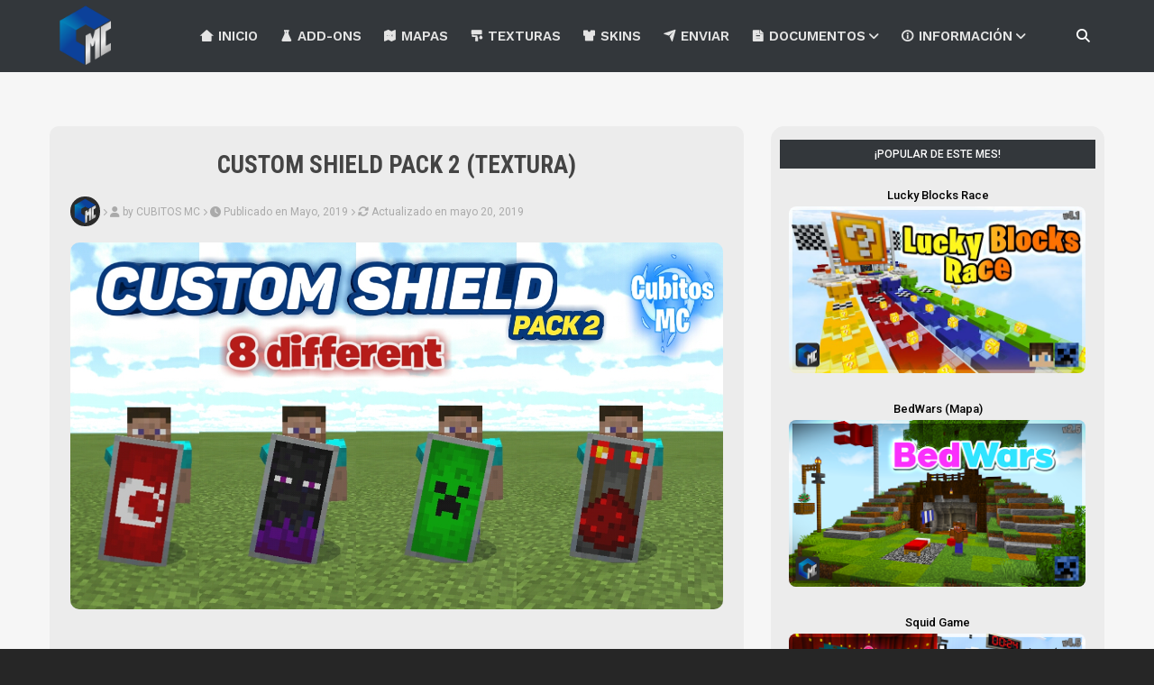

--- FILE ---
content_type: text/html; charset=UTF-8
request_url: https://www.cubitosmc.com/2019/05/custom-shield-pack-2-textura.html
body_size: 38253
content:
<!DOCTYPE html>
<html class='ltr' dir='ltr' lang='es' xmlns='http://www.w3.org/1999/xhtml' xmlns:b='http://www.google.com/2005/gml/b' xmlns:data='http://www.google.com/2005/gml/data' xmlns:expr='http://www.google.com/2005/gml/expr'>
<head>
<title>CUSTOM SHIELD PACK 2 (TEXTURA)</title>
<meta content='#212121' name='theme-color'/>
<meta content='#212121' name='apple-mobile-web-app-status-bar-style'/>
<meta content='#212121' name='msapplication-navbutton-color'/>
<meta content='width=device-width, initial-scale=1, minimum-scale=1, maximum-scale=1' name='viewport'/>
<meta content='7a3e104ccf2611d7621e8879257871f2' name='monetag'/>
<script async='async' src='https://platform-api.sharethis.com/js/sharethis.js#property=6070abccaeae6d0018ab9357&amp;amp;amp;amp;product=inline-reaction-buttons' type='text/javascript'></script>
<script src="//ajax.googleapis.com/ajax/libs/jquery/1/jquery.min.js" type="text/javascript"></script>
<meta content='text/html; charset=UTF-8' http-equiv='Content-Type'/>
<!-- Chrome, Firefox OS and Opera -->
<meta content='transparent' name='theme-color'/>
<!-- Windows Phone -->
<meta content='transparent' name='msapplication-navbutton-color'/>
<meta content='blogger' name='generator'/>
<link href='https://www.cubitosmc.com/favicon.ico' rel='icon' type='image/x-icon'/>
<link href='https://www.cubitosmc.com/2019/05/custom-shield-pack-2-textura.html' rel='canonical'/>
<link rel="alternate" type="application/atom+xml" title="CUBITOS MC - Atom" href="https://www.cubitosmc.com/feeds/posts/default" />
<link rel="alternate" type="application/rss+xml" title="CUBITOS MC - RSS" href="https://www.cubitosmc.com/feeds/posts/default?alt=rss" />
<link rel="service.post" type="application/atom+xml" title="CUBITOS MC - Atom" href="https://www.blogger.com/feeds/896016018366399492/posts/default" />

<link rel="alternate" type="application/atom+xml" title="CUBITOS MC - Atom" href="https://www.cubitosmc.com/feeds/348054589761473717/comments/default" />
<!--Can't find substitution for tag [blog.ieCssRetrofitLinks]-->
<link href='https://blogger.googleusercontent.com/img/b/R29vZ2xl/AVvXsEhQVQo2bmFoUckePUPvNxxCyFO_fAYKh249MeQb_9C2577VfTAB2qUWikkWZisN_JsIcnV_ekLxNokbmcPtqDcgfDY0knM4Wvom3RYBkjvQtaYXhqn_E86gs28J-hhXb0McH6ih68FD66gw/' rel='image_src'/>
<meta content='https://www.cubitosmc.com/2019/05/custom-shield-pack-2-textura.html' property='og:url'/>
<meta content='CUSTOM SHIELD PACK 2 (TEXTURA)' property='og:title'/>
<meta content='Addons, Mapas, Texturas, Skins y mas...' property='og:description'/>
<meta content='https://blogger.googleusercontent.com/img/b/R29vZ2xl/AVvXsEhQVQo2bmFoUckePUPvNxxCyFO_fAYKh249MeQb_9C2577VfTAB2qUWikkWZisN_JsIcnV_ekLxNokbmcPtqDcgfDY0knM4Wvom3RYBkjvQtaYXhqn_E86gs28J-hhXb0McH6ih68FD66gw/w1200-h630-p-k-no-nu/' property='og:image'/>
<!-- Vignette banner Monetag -->
<script>(function(d,z,s){s.src='https://'+d+'/401/'+z;try{(document.body||document.documentElement).appendChild(s)}catch(e){}})('gizokraijaw.net',9007895,document.createElement('script'))</script>
<!-- monetag push notifi -->
<!--<script data-cfasync='false' src='https://fenoofaussut.net/act/files/tag.min.js?z=9081940'/>-->
<!-- Structured Data (JSON-LD) -->
<!-- Fonts -->
<link crossorigin='anonymous' href='https://cdnjs.cloudflare.com/ajax/libs/font-awesome/6.5.2/css/all.min.css' integrity='sha512-SnH5WK+bZxgPHs44uWIX+LLJAJ9/2PkPKZ5QiAj6Ta86w+fsb2TkcmfRyVX3pBnMFcV7oQPJkl9QevSCWr3W6A==' referrerpolicy='no-referrer' rel='stylesheet'/>
<link href='https://fonts.cdnfonts.com/css/minecraftia' rel='stylesheet'/>
<link href='https://cdn.jsdelivr.net/npm/remixicon@4.2.0/fonts/remixicon.css' rel='stylesheet'/>
<script src='https://unpkg.com/boxicons@2.1.2/dist/boxicons.js'></script>
<!-- Icons Individual -->
<link href='https://fonts.googleapis.com/css2?family=Material+Symbols+Outlined:opsz,wght,FILL,GRAD@20..48,100..700,0..1,-50..200&icon_names=partly_cloudy_night' rel='stylesheet'/>
<link href='https://fonts.googleapis.com/css2?family=Material+Symbols+Outlined:opsz,wght,FILL,GRAD@20..48,100..700,0..1,-50..200&icon_names=brightness_4' rel='stylesheet'/>
<!-- Google Fonts -->
<link href='https://fonts.googleapis.com/css2?family=Roboto:ital,wght@0,100;0,300;0,400;0,500;0,700;0,900;1,100;1,300;1,400;1,500;1,700&display=swap' rel='stylesheet'/>
<link href='https://fonts.googleapis.com/css2?family=Roboto+Condensed:wght@100..900&display=swap' rel='stylesheet'/>
<link href='https://fonts.googleapis.com/css2?family=Work+Sans:wght@100..900&display=swap' rel='stylesheet'/>
<link href='https://fonts.googleapis.com/css2?family=Bowlby+One+SC&display=swap' rel='stylesheet'/>
<link href='https://fonts.googleapis.com/css2?family=Titillium+Web:ital,wght@0,200;0,300;0,400;0,600;0,700;0,900;1,200;1,300;1,400&display=swap' rel='stylesheet'/>
<link href='https://fonts.googleapis.com/css2?family=Poppins:ital,wght@0,100;0,200;0,300;0,400;0,500;0,600;0,700;0,800;0,900;1,100;1,200;1,300;1,400;1,500;1,600;1,700;1,800&display=swap' rel='stylesheet'/>
<!-- Template Style CSS -->
<style id='page-skin-1' type='text/css'><!--
/*
-----------------------------------------------
----------------------------------------------- */
/*-- Reset CSS --*/
a,abbr,acronym,address,applet,b,big,blockquote,body,caption,center,cite,code,dd,del,dfn,div,dl,dt,em,fieldset,font,form,h1,h2,h3,h4,h5,h6,html,i,iframe,img,ins,kbd,label,legend,li,object,p,pre,q,s,samp,small,span,strike,strong,sub,sup,table,tbody,td,tfoot,th,thead,tr,tt,u,ul,var{
padding:0;
border:0;
outline:0;
vertical-align:baseline;
background:0 0;
text-decoration:none
}
form,textarea,input,button{
-webkit-appearance:none;
-moz-appearance:none;
appearance:none;
border-radius:0
}
caption,th{
text-align:center
}
img{
border:none;
position:relative
}
a,a:visited{
text-decoration:none
}
.clearfix{
clear:both
}
.section,.widget,.widget ul{
margin:0;
padding:0
}
a{
color:#008264
}
a img{
border:0
}
abbr{
text-decoration:none
}
.CSS_LIGHTBOX{
z-index:999999!important
}
.separator a{
clear:none!important;
float:none!important;
margin-left:0!important;
margin-right:0!important
}
#navbar-iframe,.widget-item-control,a.quickedit,.home-link,.feed-links{
display:none!important
}
.center{
display:table;
margin:0 auto;
position:relative
}
.widget > h2,.widget > h3{
display:none
}
/*-- Body Content CSS --*/
body{background:transparent url() repeat fixed top left;font-family:'Roboto',sans-serif;font-size:14px;font-weight:400;color:#6a6464;word-wrap:break-word;margin:0;padding:0}
#outer-wrapper{margin:0 auto;background-color:#f6f6f6;box-shadow:0 0 5px rgba(0,0,0,.1)}
.transition-bg {
transition: background-color 0.3s ease;
}
.row{margin:0 auto;width:1170px}
#content-wrapper{margin:30px auto 0;overflow:hidden}
#content-wrapper > .container{margin:0 -15px}
#main-wrapper{float:left;overflow:hidden;width:66.66666667%;box-sizing:border-box;word-wrap:break-word;padding:0 15px;margin:0}
.index #main-wrapper{width:100%}
.index #sidebar-wrapper{display:none}
#sidebar-wrapper{float:right;overflow:hidden;width:33.33333333%;box-sizing:border-box;word-wrap:break-word;padding:0 15px}
.post-image-wrap{position:relative;display:block}
.post-image-link,.about-author .avatar-container,.comments .avatar-image-container{background-color:rgba(155,155,155,0.07);color:transparent!important}
.post-thumb{display:block;position:relative;width:100%;height:100%;object-fit:cover;z-index:1;border-radius:0px;transition: transform .2s ease;}
.post-image-link:hover .post-thumb,.post-image-wrap:hover .post-image-link .post-thumb,.hot-item-inner:hover .post-image-link .post-thumb{filter: brightness(1.2);  animation: vibrar .25s ease;
}
@keyframes vibrar {
0%   { transform: translateX(0); }
25%  { transform: translateX(-2px); }
50%  { transform: translateX(2px); }
75%  { transform: translateX(-2px); }
100% { transform: translateX(0); }
}
.post-title a{display:block}
#top-bar{padding:0;width:100%;box-sizing:border-box;background-color:#33373b;margin:0}
.item #top-bar{border-bottom:0px solid #565656;}
#top-bar .container{position:relative;text-align:center;height:80px;margin:0 auto}
.top-bar-nav{position:relative;float:left;display:block}
.top-bar-nav .widget > .widget-title{display:none}
.top-bar-nav ul li{float:left}
.top-bar-nav ul li > a{height:34px;display:block;color:transparent;font-size:12px;font-weight:500;line-height:34px;text-transform:uppercase;margin:0 10px 0 0;padding:0 5px;transition:color .17s}
.top-bar-nav ul li:first-child > a{padding:0 5px 0 0}
.top-bar-nav ul > li:hover > a{color:#000000}
.top-bar-social{padding:45px 0 0 30px;width:30%;position:relative;float:right;display:block;box-sizing:border-box}
.top-bar-social .widget > .widget-title{display:none}
.top-bar-social ul > li{float:left;display:inline-block}
.top-bar-social ul > li > a{transition:all ease 2s;display:block;color:#fff;text-decoration:none;font-size:14px;text-align:center;padding:8px 15px;margin:0 0 0 10px;transition:color .17s;background-color:#000}
.top-bar-social ul > li:hover > a{background:#666;color:#fff}
.social a:before{display:inline-block;font-family:FontAwesome;font-style:normal;font-weight:400}
/* ######## Social Css ######################### */
.social-counter .youtube a{background-color:#303030}
.social-counter .vk a{background-color:#4a76a8}
.social-counter .twitter a{background-color:#303030}
.social-counter .pinterest a{background-color:#ca2127}
.social-counter .reddit a{background-color:#ff4500}
.social-counter .whatsapp a{background-color:#3fbb50}
.social-counter .instagram a{background-color:#303030}
.social-counter .facebook a{background-color:#303030}
.top-bar-social .facebook a{background-color:#3b5999}
.top-bar-social .twitter a{background-color:#00acee}
.top-bar-social .pinterest a{background-color:#ca2127}
.top-bar-social .whatsapp a{background-color:#3fbb50}
.top-bar-social .youtube a{background-color:#f50000}
.top-bar-social .reddit a{background-color:#ff4500}
.top-bar-social .instagram a{background:linear-gradient(15deg,#ffb13d,#dd277b,#4d5ed4)}
.social .blogger a:before{content:"\f37d"}
.social .facebook a:before{content:"\f09a"}
.social .twitter a:before{content:"\f099"}
.social .gplus a:before{content:"\f0d5"}
.social .rss a:before{content:"\f09e"}
.social .youtube a:before{content:"\f167"}
.social .skype a:before{content:"\f17e"}
.social .stumbleupon a:before{content:"\f1a4"}
.social .tumblr a:before{content:"\f173"}
.social .vk a:before{content:"\f189"}
.social .stack-overflow a:before{content:"\f16c"}
.social .github a:before{content:"\f09b"}
.social .linkedin a:before{content:"\f0e1"}
.social .dribbble a:before{content:"\f17d"}
.social .soundcloud a:before{content:"\f1be"}
.social .behance a:before{content:"\f1b4"}
.social .digg a:before{content:"\f1a6"}
.social .instagram a:before{content:"\f16d"}
.social .pinterest a:before{content:"\f0d2"}
.social .twitch a:before{content:"\f1e8"}
.social .delicious a:before{content:"\f1a5"}
.social .codepen a:before{content:"\f1cb"}
.social .reddit a:before{content:"\f1a1"}
.social .whatsapp a:before{content:"\f232"}
.social .snapchat a:before{content:"\f2ac"}
.social .email a:before{content:"\f0e0"}
.social .external-link a:before{content:"\f35d"}
.social-color .blogger a{background-color:#ff5722}
.social-color .facebook a{background-color:#3b5999}
.social-color .twitter a{background-color:#00acee}
.social-color .gplus a{background-color:#db4a39}
.social-color .youtube a{background-color:#f50000}
.social-color .instagram a{background:linear-gradient(15deg,#ffb13d,#dd277b,#4d5ed4)}
.social-color .pinterest a{background-color:#ca2127}
.social-color .dribbble a{background-color:#ea4c89}
.social-color .linkedin a{background-color:#0077b5}
.social-color .tumblr a{background-color:#365069}
.social-color .twitch a{background-color:#6441a5}
.social-color .rss a{background-color:#ffc200}
.social-color .skype a{background-color:#00aff0}
.social-color .stumbleupon a{background-color:#eb4823}
.social-color .vk a{background-color:#4a76a8}
.social-color .stack-overflow a{background-color:#f48024}
.social-color .github a{background-color:#24292e}
.social-color .soundcloud a{background:linear-gradient(#ff7400,#ff3400)}
.social-color .behance a{background-color:#191919}
.social-color .digg a{background-color:#1b1a19}
.social-color .delicious a{background-color:#0076e8}
.social-color .codepen a{background-color:#000}
.social-color .reddit a{background-color:#ff4500}
.social-color .whatsapp a{background-color:#3fbb50}
.social-color .snapchat a{background-color:#ffe700}
.social-color .email a{background-color:#888}
.social-color .external-link a{background-color:#2b2d42}
#ads-wrapper {
margin: 30px 0 0 0;
}
/* ######## Main-Menu Css ######################### */
#header-wrap{position:relative;margin:0}
.header-header{background-color:#fff;height:65px;position:relative;overflow:hidden;padding:0}
.header-header .container{position:relative;margin:0 auto;padding:0}
.header-logo{position:relative;float:left;width:auto;max-width:250px;max-height:80px;margin:0;}
.header-logo .header-image-wrapper { display: block; height: 80px; width: 80px; }
.header-logo img{max-width:100%;max-height:80px;margin:0}
.header-logo h1{color:#000000;font-size:20px;line-height:1.4em;margin:0}
.header-logo p{font-size:12px;margin:5px 0 0}
.header-ads{position:relative;float:right}
.header-ads .widget > .widget-title{display:none}
.header-ads .widget{max-width:100%}
.header-ads .widget .widget-content{width:728px;max-width:100%;max-height:90px;line-height:1}
.header-menu{display:inline-block;height:80px;z-index:10;font-size:13px;margin:0}
.header-menu .container{position:relative;margin:0 auto;padding:0;background-color:transparent}
#main-menu .widget,#main-menu .widget > .widget-title{display:none}
#main-menu .show-menu{display:block}
#main-menu{height:80px;z-index:15}
#main-menu ul > li{float:left;position:relative;margin:0;padding:0;transition:background .17s}
#main-menu ul > li > a{color:#e4e4e4;font-family:'Work Sans',sans-serif;position:relative;font-size:15px;font-weight:600;line-height:79px;display:inline-block;margin:0;padding:0 12px;transition:color .17s ease}
#main-menu ul > li > a:hover {color: #f3f3f3; background-color: #202325;}
#main-menu ul > li > ul{position:absolute;float:left;left:0;top:80px;width:100%;background-color:#26292b;z-index:99999;margin:0;padding:0;box-shadow:0 3px 5px rgba(0,0,0,0.2);visibility:hidden;opacity:0}
#main-menu ul > li > ul > li > ul{position:absolute;float:left;top:0;left:100%;margin:0}
#main-menu ul > li > ul > li{display:block;float:none;position:relative;transition:all .17s ease}
#main-menu ul > li > ul > li a{white-space: nowrap;overflow: hidden;text-align:left;display:block;height:36px;font-size:12px;color:#a5a5a5;line-height:36px;box-sizing:border-box;margin:0;padding:0 15px;transition:all .17s ease}
#main-menu ul > li > ul > li:hover{background-color:rgba(0,0,0,0.2)}
#main-menu ul > li > ul > li:hover > a{color:#fff;background-color:transparent}
#main-menu ul > li.has-sub > a:after{content:'\f107';float:right;font-family:FontAwesome;font-size:14px;font-weight:400;margin:0 0 0 3px}
#main-menu ul > li > ul > li.has-sub > a:after{content:'\f105';float:right;margin:0}
#main-menu .mega-menu{position:static!important}
#main-menu .mega-menu > ul{width:100%;box-sizing:border-box;padding:20px 10px}
#main-menu .mega-menu > ul.mega-menu-inner{overflow:hidden}
#main-menu ul > li:hover > ul,#main-menu ul > li > ul > li:hover > ul{visibility:visible;opacity:1}
#main-menu ul ul{transition:all .17s ease}
.mega-menu-inner .mega-item{float:left;width:25%;box-sizing:border-box;padding:0 10px}
.mega-menu-inner .mega-content{position:relative;width:100%;overflow:hidden;padding:0}
.mega-content .post-image-wrap{width:100%;height:140px;overflow:hidden}
.mega-content .post-image-link{width:100%;height:100%;z-index:1;display:block;position:relative;overflow:hidden}
.mega-content .post-title{text-align:left;position:relative;font-size:14px;font-weight:500;line-height:1.5em;margin:7px 0 5px}
.mega-content .post-title a{display:block;color:#fff;transition:color .17s}
.mega-content:hover .post-title a{color:#40a50f}
.mega-content .post-meta{color:#aaa}
.no-posts{float:left;width:100%;height:100px;line-height:100px;text-align:center}
.mega-menu .no-posts{line-height:60px;color:#000000}
.show-search,.hide-search{position:absolute;right:0;top:0;display:block;width:48px;height:80px;line-height:80px;z-index:20;color:#000;font-size:15px;text-align:center;cursor:pointer;transition:color .17s ease}
.show-search:before{color:#fff;content:"\f002";font-family:FontAwesome;font-weight:400}
.hide-search:before{content:"\f00d";font-family:FontAwesome;font-weight:400}
.show-search:hover,.hide-search:hover{}
#nav-search{display:none;position:absolute;left:0;top:0;width:100%;height:80px;z-index:99;background-color:#fff;box-sizing:border-box;padding:0}
#nav-search .search-form{width:100%;height:80px;background-color:rgba(0,0,0,0);line-height:80px;overflow:hidden;padding:0}
#nav-search .search-input{width:100%;height:48px;font-family:inherit;color:#444;margin:0;padding:0 70px 0 15px;background-color:rgba(0,0,0,0);font-size:14px;font-weight:400;box-sizing:border-box;border:0}
#nav-search .search-input:focus{color:#444;outline:none}
.slide-menu-toggle{display:none;position:absolute;line-height:50px;height:50px;width:48px;top:0;left:0px;font-family:FontAwesome;color:#fff;font-size:17px;font-weight:400;text-align:center;cursor:pointer;z-index:4;padding:0}
.slide-menu-toggle:before{content:"\f0c9"}
.nav-active .slide-menu-toggle:before{content:"\f00d"}
.mobile-menu{display:none;position:absolute;top:90px;left:0;width:100%;background-color:#303438;box-sizing:border-box;padding:20px;border-top:0px solid rgba(255,255,255,0.08);visibility:hidden;opacity:0;transform-origin:0 0;transform:scaleY(0);transition:all .20s ease;margin-top:5px;}
.nav-active .mobile-menu{visibility:visible;opacity:1;transform:scaleY(1)}
.mobile-menu > ul{margin:0}
.mobile-menu .m-sub{display:none;padding:0}
.mobile-menu ul li{position:relative;display:block;overflow:hidden;float:left;width:100%;font-size:13px;font-weight:500;text-transform:uppercase;line-height:38px;margin:0;padding:0}
.mobile-menu > ul li ul{overflow:hidden}
.mobile-menu ul li a{text-align:left;color:#fff;padding:0;display:block;transition:all .17s ease}
.mobile-menu ul li.has-sub .submenu-toggle{position:absolute;top:0;right:0;color:#fff;cursor:pointer; width:-webkit-fill-available;}
.mobile-menu ul li.has-sub .submenu-toggle:after{content:'\f105';font-family:FontAwesome;font-weight:400;float:right;width:34px;font-size:16px;text-align:center;transition:all .17s ease}
.mobile-menu ul li.has-sub.show > .submenu-toggle:after{transform:rotate(90deg)}
.mobile-menu > ul > li > ul > li > a{color:#fff;opacity:.7;padding:0 0 0 15px}
.mobile-menu > ul > li > ul > li > ul > li > a{color:#fff;opacity:.7;padding:0 0 0 30px}
.mobile-menu ul li a:hover,.mobile-menu ul > li > .submenu-toggle:hover{color:#676767}
/* ######## Post-Meta Css ######################### */
.post-meta { color: #3d3d3d; overflow: hidden; font-size: 11px; }
.post-meta .post-author,.post-meta .post-date{float:left;display:inline-block;margin:0 10px 0 0}
.post-meta .post-author:before,.post-meta .post-date:before{font-family:FontAwesome;font-weight:400;margin:0 3px 0 0}
.post-meta .post-author:before{content:'\f007'}
.post-meta .post-date:before{content:'\f017'}
.post-meta a{color:transparent;transition:color .17s}
.post-meta a:hover{color:#000000}
.about p {
color:#fff;
margin: 0px;
padding: 0px;
line-height: 1.5em;
}
/* ######## Slider Css ######################### */
#hot-wrapper{
margin:0 auto
}
#hot-section .widget,#hot-section .widget > .widget-title{
display:none
}
#hot-section .show-hot{
display:block!important
}
#hot-section .show-hot .widget-content{
position:relative;
overflow:hidden;
height:440px;
margin:30px 0 0px
}
.hot-loader{
position:relative;
height:100%;
overflow:hidden;
display:block
}
.hot-loader:after{
content:'';
position:absolute;
top:50%;
left:50%;
width:26px;
height:26px;
margin:-15px 0 0 -15px;
border:2px solid #ddd;
border-left-color:transparent;
border-top-color:transparent;
border-radius:100%;
animation:spinner .8s infinite linear;
transform-origin:center
}
@-webkit-keyframes spinner {
0%{
-webkit-transform:rotate(0deg);
transform:rotate(0deg)
}
to{
-webkit-transform:rotate(1turn);
transform:rotate(1turn)
}
}
@keyframes spinner {
0%{
-webkit-transform:rotate(0deg);
transform:rotate(0deg)
}
to{
-webkit-transform:rotate(1turn);
transform:rotate(1turn)
}
}
ul.hot-posts{
position:relative;
overflow:hidden;
height:440px;
margin:0 -5px
}
.hot-posts .hot-item{
position:relative;
float:left;
width:34%;
height:140px;
overflow:hidden;
box-sizing:border-box;
padding:0 5px
}
.hot-posts .hot-item.item-0{
width:66%;
height:440px
}
.hot-posts .hot-item.item-1,.hot-posts .hot-item.item-2{
margin:0 0 10px
}
.hot-item-inner{
position:relative;
float:left;
width:100%;
height:100%;
overflow:hidden;
display:block
}
.hot-posts .post-image-link{
width:100%;
height:100%;
position:relative;
overflow:hidden;
display:block;
}
.hot-posts .post-image-link:after {
transition: all 0.3s;
border: 1px solid rgba(255,255,255,0.3);
position: absolute;
left: 5px;
right: 5px;
top: 5px;
bottom: 5px;
content: '';
}
.hot-posts .post-image-link:hover:after{
border: 1px solid #fff;
}
.hot-posts .post-info{
position:absolute;
bottom:0;
left:0;
width:100%;
overflow:hidden;
z-index:5;
box-sizing:border-box;
padding:20px;
text-align:left;
}
.hot-posts .post-title{
font-size:15px;
font-weight:500;
display:block;
line-height:1.4em;
margin:6px 0 6px
}
.hot-posts .item-0 .post-title{
font-size:24px;
margin:10px 0
}
.hot-item-inner:before {
content: '';
display: block;
position: absolute;
width: 100%;
top: 0;
bottom: 0;
background: -moz-linear-gradient(top,rgba(0,0,0,0) 0,rgba(0,0,0,1) 65%,rgba(0,0,0,1) 100%);
background: -webkit-linear-gradient(top,rgba(0,0,0,0) 0,rgba(0,0,0,1) 65%,rgba(0,0,0,1) 100%);
background: linear-gradient(to bottom,rgba(0,0,0,0) 0,rgba(0,0,0,1) 65%,rgba(0,0,0,1) 100%);
opacity: .6;
z-index: 2;
}
.hot-posts .post-title a{
color:#ffffff;
display:block
}
.hot-posts .post-meta,.hot-posts .post-meta a{
color:#fff;
display: inline-block;
}
.show-hot .no-posts{
position:absolute;
top:calc(50% - 50px);
left:0;
width:100%
}
.loader{position:relative;height:100%;overflow:hidden;display:block;margin:0}
.loader:after{content:'';position:absolute;top:50%;left:50%;width:28px;height:28px;margin:-16px 0 0 -16px;border:2px solid transparent;border-right-color:rgba(155,155,155,0.2);border-radius:100%;animation:spinner 1.1s infinite linear;transform-origin:center}
@-webkit-keyframes spinner {
0%{-webkit-transform:rotate(0deg);transform:rotate(0deg)}
to{-webkit-transform:rotate(1turn);transform:rotate(1turn)}
}
@keyframes spinner {
0%{-webkit-transform:rotate(0deg);transform:rotate(0deg)}
to{-webkit-transform:rotate(1turn);transform:rotate(1turn)}
}
.index-post-wrap .social{margin-top:0}
.index-post-wrap .social ul:before{border-top:1px solid #e1e1e1;bottom:50%;margin-bottom:-1px;content:"";right:185px;position:absolute;width:100%}
.index-post-wrap .social ul:after{border-top:1px solid #e1e1e1;bottom:50%;margin-bottom:-1px;content:"";left:185px;position:absolute;width:100%}
.index-post-wrap .social ul{position:relative;display:inline-block}
.index-post-wrap .social ul li{display:inline-block}
.index-post-wrap .social ul li a{margin:0 0 0 2px;display:block;border-radius:50%;width:25px;height:25px;line-height:24px;border:1px solid #d2d2d2;color:#d2d2d2;-webkit-transition:all .3s ease;transition:all .3s ease}
.index-post-wrap .social ul li a:hover{color:#fff;background:#9272ce}
.ak p{background: #ff749f;padding: 10px 24px;border-radius: 25px;margin-bottom:0;color:#fff;margin-top:15px;font-size:13px;font-weight:500;display:inline-block}
.ak {display: block}
/*-- queryMessage CSS --*/
.queryMessage{overflow:hidden;background-color:#f2f2f2;color:#000000;font-size:13px;font-weight:400;padding:8px 10px;margin:0 0 25px}
.queryMessage .query-info{margin:0 5px}
.queryMessage .search-query,.queryMessage .search-label{font-weight:700;text-transform:uppercase}
.queryMessage .search-query:before,.queryMessage .search-label:before{content:"\201c"}
.queryMessage .search-query:after,.queryMessage .search-label:after{content:"\201d"}
.queryMessage a.show-more{float:right;color:#40a50f;text-decoration:underline;transition:opacity .17s}
.queryMessage a.show-more:hover{opacity:.8}
.queryEmpty{font-size:13px;font-weight:400;padding:10px 0;margin:0 0 25px;text-align:center}
.title-wrap{position:relative;float:left;width:100%;height:32px;background-color:#303030;display:block;margin:0 0 20px}
.title-wrap > h3{position:relative;display:block;height:32px;font-size:12px;color:#fff;font-weight:500;line-height:32px;text-align:center;text-transform:uppercase;padding:0;margin:0}
.custom-widget li{overflow:hidden;margin:20px 0 0}
.custom-widget li:first-child{padding:0;margin:0;border:0}
.custom-widget .post-image-link{position:relative;width:80px;height:70px;float:left;overflow:hidden;display:block;vertical-align:middle;margin:0 12px 0 0}
.custom-widget .post-info{overflow:hidden}
.custom-widget .post-title{overflow:hidden;font-size:13px;font-weight:500;line-height:1.5em;margin:0 0 3px}
.custom-widget .post-title a{display:block;color:#000000;transition:color .17s}
.custom-widget li:hover .post-title a{color:#40a50f}
.index-post-wrap{position:relative;float:left;width:100%}
.blog-post{display:block;overflow:hidden;word-wrap:break-word;}
.blog-post.hentry.item-post { background: #ececec; padding: 23px; border-radius: 10px; }
.grid-posts{display:flex;flex-wrap:wrap;margin:0 -15px}
.index-post{display:block;width:33.33%;box-sizing:border-box;padding:0 15px;margin:0 0 40px;}
.index-post .post-image-wrap{position:relative;float:left;width:100%;height:auto;overflow:hidden;margin:0px;display: block;}
h3.home-title{display:none}
.index-post .post-image-wrap .post-image-link{width:100%;height:90%;position:relative;display:flex;z-index:1;overflow:hidden;border-radius: 5px 5px 0px 0px;}
.hot-posts .post-tag{position:unset}
.post-version.bedrock { border-radius: 0px 8px 0px 0px; position: absolute; bottom: 0px; left: 0px; height: 18px; z-index: 5; background-color: #48c138; color: #fff; font-size: 11px; line-height: 18px; font-weight: bold; text-transform: uppercase; padding: 4px 12px; }
.post-version.java { border-radius: 0px 8px 0px 0px; position: absolute; bottom: 0px; left: 0px; height: 18px; z-index: 5; background-color: #d35237; color: #fff; font-size: 11px; line-height: 18px; font-weight: bold; text-transform: uppercase; padding: 4px 12px; }
.post-version.education { border-radius: 0px 8px 0px 0px; position: absolute; bottom: 0px; left: 0px; height: 18px; z-index: 5; background-color: #379bd3; color: #fff; font-size: 11px; line-height: 18px; font-weight: bold; text-transform: uppercase; padding: 4px 12px; }
.post-tag { border-radius: 8px 0px 0px 0px; position: absolute; bottom: 0px; right: 0px; height: 18px; z-index: 5; background-color: #0b65a1; color: #fff; font-size: 11px; line-height: 18px; font-weight: bold; text-transform: uppercase; padding: 4px 12px; }
.related-posts .post-tag{border-radius:0;top:0;left:0}
.index-post .post-info{box-sizing: border-box;float:left;width:100%;overflow:hidden;padding: 15px 10px;background:#ececec;border-radius: 0px 0px 15px 15px;}
.index-post .post-info > h2 { text-transform: uppercase; font-size: 20px; margin: 0; font-family: 'Roboto'; font-weight: 900; overflow: hidden; white-space: nowrap; text-overflow: ellipsis; }
.index-post .post-info > h2 > a { color: #353535; transition: color .17s; white-space: nowrap; overflow: hidden; text-overflow: ellipsis; }
.index-post .post-info > h2:hover > a{color:#40a50f}
.widget iframe,.widget img{max-width:100%}
.date-header{display:block;overflow:hidden;font-weight:400;margin:0!important;padding:0}
.index-post .post-meta{margin:10px 0 0}
.post-snippet{color:#818181;position:relative;overflow:hidden;font-size:15px;line-height:1.6em;font-weight:400;margin:7px 0 0}
a.read-more{display:none;color:transparent;font-size:13px;font-weight:500;text-transform:uppercase;margin:15px 0 0;transition:color .17s ease}
a.read-more:after{content:'\f178';font-family:FontAwesome;font-weight:400;margin:0 0 0 5px}
a.read-more:hover{color:#000000}
#breadcrumb{font-size:12px;font-weight:400;color:#aaa;margin:0 0 15px; align-items: center; display: flex;}
#breadcrumb a{color:#aaa;transition:color .17s}
#breadcrumb a:hover{color:#40a50f}
#breadcrumb a,#breadcrumb em{display:inline-block}
#breadcrumb .delimiter:after{content:'\f054';font-family:FontAwesome;font-size:8px;font-weight:400;font-style:normal;vertical-align:middle;margin:0 3px}
.item-post h1.post-title{text-align:center;color:#444444;font-size:27px;line-height:1.5em;font-weight:700;position:relative;display:block;margin:0 0 15px;padding:0; font-family:'Roboto Condensed', sans-serif;}
.static_page .item-post h1.post-title{margin:0}
.item-post .post-body{width:100%;font-size:18px;line-height:1.5em;overflow:visible;padding:0;margin:0px 0 0;border-top:0px solid #eee}
.item-post .post-outer{padding:0}
.item-post .post-body img{max-width:100%;border-radius: 10px;}
.main .widget{margin:0}
.main .Blog{border-bottom-width:0}
.post-footer{position:relative;float:left;width:100%;margin:20px 0 0}
.inline-ad{position:relative;display:block;max-height:60px;margin:0 0 30px}
.inline-ad > ins{display:block!important;margin:0 auto!important}
.item .inline-ad{float:left;width:100%;margin:20px 0 0}
.item-post-wrap > .inline-ad{margin:0 0 20px}
.post-labels{overflow:hidden;height:auto;position:relative;margin:0 0 20px;padding:0}
.post-labels span,.post-labels a{float:left;height:22px;background-color:#f2f2f2;color:#000000;font-size:12px;line-height:22px;font-weight:400;margin:0;padding:0 10px}
.post-labels span{background-color:#00000096;color:#fff}
.post-labels a{margin:0 0 0 5px;transition:all .17s ease}
.post-labels a:hover{background-color:transparent;color:#fff;border-color:transparent}
.post-reactions{height:28px;display:block;margin:0 0 15px}
.post-reactions span{float:left;color:#000000;font-size:11px;line-height:25px;text-transform:uppercase;font-weight:500}
.reactions-inner{float:left;margin:0;height:28px}
.post-share{position:relative;overflow:hidden;line-height:0;margin:0 0 30px}
ul.share-links{position:relative}
.share-links li{width:70px;float:left;box-sizing:border-box;margin:0 5px 0 0}
.share-links li a{float:left;display:inline-block;cursor:pointer;width:100%;height:32px;line-height:32px;color:#fff;font-weight:400;font-size:15px;text-align:center;box-sizing:border-box;opacity:1;transition:all .17s ease}
.share-links li a:hover{opacity:.8}
ul.post-nav{position:relative;overflow:hidden;display:block;margin:0 0 30px}
.post-nav li{display:inline-block;width:50%}
.post-nav .post-prev{float:left;text-align:left;box-sizing:border-box;padding:0 10px}
.post-nav .post-next{float:right;text-align:right;box-sizing:border-box;padding:0 10px}
.post-nav li a{color:#000000;line-height:1.4em;display:block;overflow:hidden;transition:color .17s}
.post-nav li:hover a{color:#40a50f}
.post-nav li span{display:block;font-size:11px;color:#aaa;font-weight:700;text-transform:uppercase;padding:0 0 2px}
.post-nav .post-prev span:before{content:"\f053";float:left;font-family:FontAwesome;font-size:10px;font-weight:400;text-transform:none;margin:0 2px 0 0}
.post-nav .post-next span:after{content:"\f054";float:right;font-family:FontAwesome;font-size:10px;font-weight:400;text-transform:none;margin:0 0 0 2px}
.post-nav p{font-size:12px;font-weight:400;line-height:1.4em;margin:0}
.post-nav .post-nav-active p{color:#aaa}
.about-author{position:relative;display:block;overflow:hidden;background-color:#f9f9f9;padding:20px;margin:0 0 30px}
.about-author .avatar-container{position:relative;float:left;width:80px;height:80px;background-color:rgba(255,255,255,0.05);overflow:hidden;margin:0 15px 0 0}
.about-author .author-avatar{float:left;width:100%;height:100%; padding:0px; margin:0px;}
.author-name{overflow:hidden;display:inline-block;font-size:12px;font-weight:500;text-transform:uppercase;line-height:14px;margin:7px 0 3px}
.author-name span{color:#000000}
.author-name a{color:#a1a1a1;transition:opacity .17s}
.author-name a:hover{opacity:.8}
.author-description{display:block;overflow:hidden;font-size:12px;font-weight:400;line-height:1.6em}
.author-description a:hover{text-decoration:underline}
#related-wrap{overflow:hidden;margin:0 0 30px}
#related-wrap .related-tag{display:none}
.related-ready{float:left;width:100%}
.related-ready .loader{height:178px}
ul.related-posts{position:relative;overflow:hidden;margin:0 -10px;padding:0}
.related-posts .related-item{width:33.33333333%;position:relative;overflow:hidden;float:left;display:block;box-sizing:border-box;padding:0 10px;margin:0}
.related-posts .post-image-link{width:100%;height:130px;position:relative;overflow:hidden;display:block}
.related-posts .post-title{font-size:13px;font-weight:400;line-height:1.5em;display:block;margin:7px 0 5px}
.related-posts .post-title a{color:#000000;transition:color .17s}
.related-posts .related-item:hover .post-title a{color:#40a50f}
#blog-pager{float:left;width:100%;font-size:15px;font-weight:500;text-align:center;clear:both;box-sizing:border-box;padding:0;margin:20px 0}
#blog-pager .load-more{display:inline-block;height:40px;font-size:14px;color:#fff;font-weight:400;line-height:40px;box-sizing:border-box;padding:0 50px;margin:0;border:1px solid rgba(0,0,0,.1);background-color:#33373b;border-bottom-width:2px;border-radius:2px}
#blog-pager #load-more-link{color:#fff;cursor:pointer}
#blog-pager #load-more-link:hover{background-color:#515457;color:#fff}
#blog-pager .load-more.no-more{background-color:#2c2c2c;color:#ff9292;}
#blog-pager .loading,#blog-pager .no-more{display:none}
#blog-pager .loading .loader{position:relative;height:100%;overflow:hidden;display:block;margin:0;height:34px}
#blog-pager .no-more.show{display:inline-block}
#blog-pager .loading .loader:after{width:26px;height:26px;margin:-15px 0 0 -15px;content:'';position:absolute;top:50%;left:50%;width:28px;height:28px;margin:-16px 0 0 -16px;border:2px solid transparent;border-right-color:rgba(155,155,155,0.2);border-radius:100%;animation:spinner 1.1s infinite linear;transform-origin:center}
@-webkit-keyframes spinner {
0%{-webkit-transform:rotate(0deg);transform:rotate(0deg)}
to{-webkit-transform:rotate(1turn);transform:rotate(1turn)}
}
@keyframes spinner {
0%{-webkit-transform:rotate(0deg);transform:rotate(0deg)}
to{-webkit-transform:rotate(1turn);transform:rotate(1turn)}
}
.archive #blog-pager,.home .blog-pager .blog-pager-newer-link,.home .blog-pager .blog-pager-older-link{display:none}
.post-animated{-webkit-animation-duration:.5s;animation-duration:.5s;-webkit-animation-fill-mode:both;animation-fill-mode:both}
@keyframes fadeIn {
from{opacity:0}
to{opacity:1}
}
.post-fadeIn{animation-name:fadeIn}
@keyframes fadeInUp {
from{opacity:0;transform:translate3d(0,5px,0)}
to{opacity:1;transform:translate3d(0,0,0)}
}
.post-fadeInUp{animation-name:fadeInUp}
.post-animated{-webkit-animation-duration:.5s;animation-duration:.5s;-webkit-animation-fill-mode:both;animation-fill-mode:both}
@keyframes fadeIn {
from{opacity:0}
to{opacity:1}
}
.post-fadeIn{animation-name:fadeIn}
@keyframes fadeInUp {
from{opacity:0;transform:translate3d(0,5px,0)}
to{opacity:1;transform:translate3d(0,0,0)}
}
.post-fadeInUp{animation-name:fadeInUp}
.blog-post-comments{display:none;margin:0 0 30px}
.blog-post-comments .comments-title{margin:0 0 20px}
.comments-system-disqus .comments-title,.comments-system-facebook .comments-title{margin:0}
#comments{margin:0}
#gpluscomments{float:left!important;width:100%!important;margin:0 0 25px!important}
#gpluscomments iframe{float:left!important;width:100%}
.comments{display:block;clear:both;margin:0;color:#000000}
.comments .comment-thread > ol{padding:0}
.comments > h3{font-size:13px;font-weight:400;font-style:italic;padding-top:1px}
.comments .comments-content .comment{list-style:none;margin:0;padding:0 0 8px}
.comments .comments-content .comment:first-child{padding-top:0}
.facebook-tab,.fb_iframe_widget_fluid span,.fb_iframe_widget iframe{width:100%!important}
.comments .item-control{position:static}
.comments .avatar-image-container{float:left;overflow:hidden;position:absolute}
.comments .avatar-image-container,.comments .avatar-image-container img{height:35px;max-height:35px;width:35px;max-width:35px;border-radius: 50px;}
.comments .comment-block{overflow:hidden;padding:0 0 10px}
.comments .comment-block,.comments .comments-content .comment-replies{margin:0 0 0 50px}
.comments .comments-content .inline-thread{padding:0}
.comments .comment-actions{float:left;width:100%;position:relative;margin:0}
.comments .comments-content .comment-header{font-size:15px;display:block;overflow:hidden;clear:both;margin:0 0 3px;padding:0 0 5px;border-bottom:0px dashed #d6d6d6}
.comments .comments-content .comment-header a{color:#000000;transition:color .17s}
.comments .comments-content .comment-header a:hover{color:#40a50f}
.comments .comments-content .user{font-style:normal;font-weight:500;display:block}
.comments .comments-content .icon.blog-author{display:none}
.comments .comments-content .comment-content{float:left;font-size:13px;color:#5E5E5E;font-weight:400;text-align:left;line-height:1.4em;margin:5px 0 9px}
.comments .comment .comment-actions a{margin-right:5px;padding:2px 5px;color:#000000;font-weight:400;background-color:#f2f2f2;font-size:10px;transition:all .17s ease}
.comments .comment .comment-actions a:hover{color:#fff;background-color:transparent;border-color:transparent;text-decoration:none}
.comments .comments-content .datetime{float:left;font-size:11px;font-weight:400;color:#aaa;position:relative;padding:0 1px;margin:4px 0 0;display:block}
.comments .comments-content .datetime a,.comments .comments-content .datetime a:hover{color:#aaa}
.comments .thread-toggle{margin-bottom:4px}
.comments .thread-toggle .thread-arrow{height:7px;margin:0 3px 2px 0}
.comments .thread-count a,.comments .continue a{transition:opacity .17s}
.comments .thread-count a:hover,.comments .continue a:hover{opacity:.8}
.comments .thread-expanded{padding:5px 0 0}
.comments .thread-chrome.thread-collapsed{display:none}
.thread-arrow:before{content:'';font-family:FontAwesome;color:#000000;font-weight:400;margin:0 2px 0 0}
.comments .thread-expanded .thread-arrow:before{content:'\f0d7'}
.comments .thread-collapsed .thread-arrow:before{content:'\f0da'}
.comments .comments-content .comment-thread{margin:0}
.comments .continue a{padding:0 0 0 60px;font-weight:400}
.comments .comments-content .loadmore.loaded{margin:0;padding:0}
.comments .comment-replybox-thread{margin:0}
.comments .comments-content .loadmore,.comments .comments-content .loadmore.loaded{display:none}
#comment-editor{margin:0 0 20px}
.post-body h1,.post-body h2,.post-body h3,.post-body h4,.post-body h5,.post-body h6{color:#000000;font-weight:700;margin:0 0 15px}
.post-body h1,.post-body h2{}
.post-body h3{font-size:21px}
.post-body h4{font-size:18px}
.post-body h5{font-size:16px}
.post-body h6{font-size:13px}
blockquote{font-style:italic;padding:10px;margin:0;border-left:4px solid transparent}
blockquote:before,blockquote:after{display:inline-block;font-family:FontAwesome;font-style:normal;font-weight:400;color:#aaa;line-height:1}
blockquote:before{content:'\f10d';margin:0 10px 0 0}
blockquote:after{content:'\f10e';margin:0 0 0 10px}
.widget .post-body ul,.widget .post-body ol{line-height:1.5;font-weight:400}
.widget .post-body li{margin:5px 0;padding:0;line-height:1.5}
.post-body ul{padding:0 0 0 20px}
.post-body u{text-decoration:underline}
.post-body a{transition:color .17s ease}
.post-body strike{text-decoration:line-through}
.contact-form{overflow:hidden}
.contact-form .widget-title{display:none}
.contact-form .contact-form-name{width:calc(50% - 5px)}
.contact-form .contact-form-email{width:calc(50% - 5px);float:right}
.sidebar .widget{position:relative;overflow:hidden;background-color:#ececec;box-sizing:border-box;padding:15px 10px;margin:0 0 35px; border-radius: 15px}
.sidebar .widget-title{position:relative;float:left;width:100%;height:32px;background-color:#33373b;display:block;margin:0 0 20px}
.sidebar .widget-title > h3{position:relative;display:block;height:32px;font-size:12px;color:#fff;font-weight:500;line-height:32px;text-align:center;text-transform:uppercase;padding:0 15px;margin:0;border-radius:2px 2px 0 0}
.sidebar .widget-content{float:left;width:100%;margin:0;position:relative;text-align: center;}
ul.social-counter{margin:0 -5px}
.social-counter li{float:left;width:25%;box-sizing:border-box;padding:0 5px;margin:10px 0 0}
.social-counter li:nth-child(1),.social-counter li:nth-child(2),.social-counter li:nth-child(3),.social-counter li:nth-child(4){margin-top:0}
.social-counter li a{display:block;height:40px;font-size:22px;color:#fff;text-align:center;line-height:40px;border:1px solid #eee;transition:color .17s}
.social-counter li a:hover{color:#000000}
.list-label li{position:relative;display:block;padding:7px 0;border-top:1px dotted #ebebeb}
.list-label li:first-child{padding-top:0;border-top:0}
.list-label li:last-child{padding-bottom:0;border-bottom:0}
.list-label li a{display:block;color:#000000;font-size:12px;font-weight:400;text-transform:capitalize;transition:color .17s}
.list-label li a:before{content:"\f054";float:left;color:#000000;font-weight:400;font-family:FontAwesome;font-size:6px;margin:6px 3px 0 0;transition:color .17s}
.list-label li a:hover{color:#40a50f}
.list-label .label-count{position:relative;float:right;width:16px;height:16px;background-color:transparent;color:#fff;font-size:11px;font-weight:400;text-align:center;line-height:16px}
.cloud-label li{position:relative;float:left;margin:0 5px 5px 0}
.cloud-label li a{display:block;height:26px;color:transparent;font-size:12px;line-height:26px;font-weight:400;padding:0 10px;border:1px solid #eee;transition:all .17s ease}
.cloud-label li a:hover{color:#fff;background-color:transparent;border-color:transparent}
.cloud-label .label-count{display:none}
.sidebar .FollowByEmail > .widget-title > h3{margin:0}
.FollowByEmail .widget-content{position:relative;overflow:hidden;text-align:center;font-weight:400;box-sizing:border-box;padding:20px;border-radius:2px}
.FollowByEmail .widget-content > h3{font-size:16px;color:#444;font-weight:500;text-transform:uppercase;margin:0 0 13px}
.FollowByEmail .before-text{color:#53585c;font-size:14px;line-height:1.6;margin:0 0 15px;display:block;padding:0 10px;overflow:hidden}
#footer-subscriber{display: none;padding:25px 0;background-color:#fff}
.FollowByEmail .follow-by-email-inner{position:relative}
.FollowByEmail .follow-by-email-inner .follow-by-email-address{width:30%;height:42px;color:#000000;font-size:11px;font-family:inherit;padding:0 10px;margin:0 0 10px;box-sizing:border-box;border:1px solid #eee;transition:ease .17s}
.FollowByEmail .follow-by-email-inner .follow-by-email-submit{width:30%;height:42px;font-family:inherit;font-size:11px;color:#fff;background-color:transparent;text-transform:uppercase;text-align:center;font-weight:500;cursor:pointer;margin:0;border:0;transition:opacity .17s ease}
.FollowByEmail .follow-by-email-inner .follow-by-email-submit:hover{opacity:.85}
#ArchiveList ul.flat li{color:#000000;font-size:13px;font-weight:400;padding:7px 0;border-bottom:1px dotted #eaeaea}
#ArchiveList ul.flat li:first-child{padding-top:0}
#ArchiveList ul.flat li:last-child{padding-bottom:0;border-bottom:0}
#ArchiveList .flat li > a{display:block;color:#000000;transition:color .17s}
#ArchiveList .flat li > a:hover{color:#40a50f}
#ArchiveList .flat li > a:before{content:"\f054";float:left;color:#161619;font-weight:400;font-family:FontAwesome;font-size:6px;margin:6px 3px 0 0;display:inline-block;transition:color .17s}
#ArchiveList .flat li > a > span{position:relative;float:right;width:16px;height:16px;background-color:transparent;color:#fff;font-size:11px;font-weight:400;text-align:center;line-height:16px}
.PopularPosts .post{overflow:hidden;margin:20px 0 0}
.PopularPosts .post:first-child{padding:0;margin:0;border:0}
.PopularPosts .post-image-link{position:relative;width:94%;height:100%;float:left;overflow:hidden;display:block;vertical-align:middle;margin: 0 10px 10px 10px;border-radius: 8px;}
.PopularPosts .post-info{overflow:hidden}
.PopularPosts .post-title{font-size:13px;font-weight:500;line-height:1.5em;margin:0 0 3px}
.PopularPosts .post-title a{display:block;color:#000000;transition:color .17s}
.PopularPosts .post:hover .post-title a{color:#40a50f}
.PopularPosts .post-date:before{font-size:10px}
.FeaturedPost .post-image-link{display:block;position:relative;width:100%;height:180px;overflow:hidden;margin:0 0 10px}
.FeaturedPost .post-title{font-size:16px;overflow:hidden;font-weight:400;line-height:1.5em;margin:0 0 5px}
.FeaturedPost .post-title a{color:#000000;display:block;transition:color .17s ease}
.FeaturedPost .post-title a:hover{color:#40a50f}
.Text{font-size:13px}
.contact-form-widget form{font-weight:400}
.contact-form-name{float:left;width:100%;height:30px;font-family:inherit;font-size:13px;line-height:30px;box-sizing:border-box;padding:5px 10px;margin:0 0 10px;border:1px solid #ebebeb;border-radius:2px}
.contact-form-email{float:left;width:100%;height:30px;font-family:inherit;font-size:13px;line-height:30px;box-sizing:border-box;padding:5px 10px;margin:0 0 10px;border:1px solid #ebebeb;border-radius:2px}
.contact-form-email-message{float:left;width:100%;font-family:inherit;font-size:13px;box-sizing:border-box;padding:5px 10px;margin:0 0 10px;border:1px solid #ebebeb;border-radius:2px}
.contact-form-button-submit{float:left;width:100%;height:30px;background-color:transparent;font-size:13px;color:#fff;line-height:30px;cursor:pointer;box-sizing:border-box;padding:0 10px;margin:0;border:0;border-radius:2px;transition:background .17s ease}
.contact-form-button-submit:hover{background-color:#2b2d42}
.contact-form-error-message-with-border{float:left;width:100%;background-color:#fbe5e5;font-size:11px;text-align:center;line-height:11px;padding:3px 0;margin:10px 0;box-sizing:border-box;border:1px solid #fc6262}
.contact-form-success-message-with-border{float:left;width:100%;background-color:#eaf6ff;font-size:11px;text-align:center;line-height:11px;padding:3px 0;margin:10px 0;box-sizing:border-box;border:1px solid #5ab6f9}
.contact-form-cross{margin:0 0 0 3px}
.contact-form-error-message,.contact-form-success-message{margin:0}
.BlogSearch .search-input{float:left;width:75%;height:30px;background-color:#fff;font-weight:400;font-size:13px;line-height:30px;box-sizing:border-box;padding:5px 10px;border:1px solid #ebebeb;border-right-width:0;border-radius:2px 0 0 2px}
.BlogSearch .search-action{float:right;width:25%;height:30px;font-family:inherit;font-size:13px;line-height:30px;cursor:pointer;box-sizing:border-box;background-color:#00000029;color:#fff;padding:0 5px;border:0;border-radius:0 2px 2px 0;transition:background .17s ease}
.BlogSearch .search-action:hover{background-color:#2b2d42}
.Profile .profile-img{float:left;width:80px;height:80px;margin:0 15px 0 0;transition:all .17s ease}
.Profile .profile-datablock{margin:0}
.Profile .profile-data .g-profile{display:block;font-size:18px;color:#000000;font-weight:700;margin:0 0 5px;transition:color .17s ease}
.Profile .profile-data .g-profile:hover{color:#40a50f}
.Profile .profile-info > .profile-link{color:#000000;font-size:11px;margin:5px 0 0;transition:color .17s ease}
.Profile .profile-info > .profile-link:hover{color:#40a50f}
.Profile .profile-datablock .profile-textblock{display:none}
.common-widget .LinkList ul li,.common-widget .PageList ul li{width:calc(50% - 5px);padding:0}
.common-widget .LinkList ul li:nth-child(odd),.common-widget .PageList ul li:nth-child(odd){float:left}
.common-widget .LinkList ul li:nth-child(even),.common-widget .PageList ul li:nth-child(even){float:right}
.common-widget .LinkList ul li a,.common-widget .PageList ul li a{display:block;color:#000000;font-size:13px;font-weight:400;transition:color .17s ease}
.common-widget .LinkList ul li a:hover,.common-widget .PageList ul li a:hover{color:#40a50f}
.common-widget .LinkList ul li:first-child,.common-widget .LinkList ul li:nth-child(2),.common-widget .PageList ul li:first-child,.common-widget .PageList ul li:nth-child(2){padding:0}
.inform p{font-size:14px;color:#53585c;line-height:1.6}
.lower-menu{float: right}
#footer-wrapper #LinkList1 ul li{width:auto;display:-webkit-inline-box;float:left}
#footer-wrapper #LinkList1 ul li a{display:block;padding:6px 2px;color:#fff;margin-right:10px}
#footer-wrapper #LinkList1 ul li:last-child a{margin-right:0px}
#footer-wrapper{padding:0px 0;background-color:#33373b;}
#footer-wrapper .container{position:relative;overflow:hidden;margin:0 auto;padding:40px 0}
.footer-widgets-wrap{position:relative;display:flex;margin:0 -15px}
#footer-wrapper .footer{display:inline-block;float:left;width:70%;box-sizing:border-box;padding:0 15px}
#footer-wrapper .footer .widget{float:left;width:100%;padding:0;margin:25px 0 0}
#footer-wrapper .footer .Text{margin:10px 0 0}
#footer-wrapper .footer .widget:first-child{margin:0}
.footer .widget > .widget-title > h3{letter-spacing:.2px;position:relative;color:#fff;font-size:15px;line-height:14px;font-weight:600;text-transform:uppercase;margin:0 0 25px}
.footer .custom-widget .post-title a,.footer .PopularPosts .post-title a,.footer .FeaturedPost .post-title a,.footer .LinkList ul li a,.footer .PageList ul li a,.footer .Profile .profile-data .g-profile,.footer .Profile .profile-info > .profile-link{color:#f0ffeb}
.footer .custom-widget .post-title a:hover,.footer .PopularPosts .post-title a:hover,.footer .FeaturedPost .post-title a:hover,.footer .LinkList ul li a:hover,.footer .PageList ul li a:hover,.footer .Profile .profile-data .g-profile:hover,.footer .Profile .profile-info > .profile-link:hover{color:#40a50f}
.footer .no-posts{color:#f0ffeb}
.footer .post-meta{color:#aaa}
.footer .FollowByEmail .widget-content > h3{color:#f0ffeb}
.footer .FollowByEmail .widget-content{background-color:rgba(255,255,255,0.05);border-color:rgba(255,255,255,0.05)}
.footer .FollowByEmail .before-text,#footer-wrapper .footer .Text{color:#aaa}
.footer .FollowByEmail .follow-by-email-inner .follow-by-email-submit:hover{background:#2b2d42}
.footer .FollowByEmail .follow-by-email-inner .follow-by-email-address{background-color:rgba(255,255,255,0.05);color:#f0ffeb;border-color:rgba(255,255,255,0.05)}
.footer #ArchiveList .flat li > a{color:#f0ffeb}
.footer .list-label li,.footer .BlogArchive #ArchiveList ul.flat li{border-color:rgba(255,255,255,0.05)}
.footer .list-label li:first-child{padding-top:0}
.footer .list-label li a,.footer .list-label li a:before,.footer #ArchiveList .flat li > a,.footer #ArchiveList .flat li > a:before{color:#f0ffeb}
.footer .list-label li > a:hover,.footer #ArchiveList .flat li > a:hover{color:#40a50f}
.footer .list-label .label-count,.footer #ArchiveList .flat li > a > span{background-color:rgba(255,255,255,0.05);color:#f0ffeb}
.footer .cloud-label li a{border:none;background-color: rgba(255,255,255,.15);color:#f0ffeb}
.footer .cloud-label li a:hover{background-color:transparent;color:#fff}
.footer .BlogSearch .search-input{background-color:rgba(255,255,255,0.05);color:#f0ffeb;border-color:rgba(255,255,255,0.05)}
.footer .contact-form-name,.footer .contact-form-email,.footer .contact-form-email-message{background-color:rgba(255,255,255,0.05);color:#f0ffeb;border-color:rgba(255,255,255,0.05)}
.footer .BlogSearch .search-action:hover,.footer .FollowByEmail .follow-by-email-inner .follow-by-email-submit:hover,.footer .contact-form-button-submit:hover{background-color:rgba(0,0,0,0.3)}
#sub-footer-wrapper{background-color:#33373b;color:#909090;display:block;padding:0;width:100%;overflow:hidden}
#sub-footer-wrapper .container{border-top: 1px solid #e0e0e0;position:relative;overflow:hidden;margin:0 auto;padding:20px 0}
#sub-footer-wrapper .copyright-area{font-size:12px;display:inline-block;height:34px;line-height:34px;text-align:center;text-transform:uppercase;font-weight:400}
#sub-footer-wrapper .copyright-area a{color:#8a8a8a;transition:color .17s}
.hidden-widgets{display:none;visibility:hidden}
.back-top{
display:none;
z-index:1010;
width:32px;
height:32px;
position:fixed;
bottom:25px;
right:25px;
cursor:pointer;
overflow:hidden;
font-size:13px;
color:#fff;
text-align:center;
line-height:32px
}
.back-top:before{
content:'';
position:absolute;
top:0;
left:0;
right:0;
bottom:0;
background-color: #272727;
opacity:.5;
transition:opacity .17s ease
}
.back-top:after{
content:'\f077';
position:relative;
font-family:FontAwesome;
font-weight:400;
opacity:.8;
transition:opacity .17s ease
}
.back-top:hover:before,.back-top:hover:after,.nav-active .back-top:after,.nav-active .back-top:before{
opacity:1
}
.error404 #main-wrapper{width:100%!important;margin:0!important}
.error404 #sidebar-wrapper{display:none}
.errorWrap{color:#000000;text-align:center;padding:80px 0 100px}
.errorWrap h3{font-size:160px;line-height:1;margin:0 0 30px}
.errorWrap h4{font-size:25px;margin:0 0 20px}
.errorWrap p{margin:0 0 10px}
.errorWrap a{display:block;color:#1d78a5;padding:10px 0 0}
.errorWrap a i{font-size:20px}
.errorWrap a:hover{text-decoration:underline}
/* Laptops pequeños, tablets horizontales */
@media screen and (max-width: 1100px) {
#main-menu {
display: none;
}
#ads-wrapper {
padding: 0 20px;
margin: 30px 0 0 0;
box-sizing: border-box;
}
#outer-wrapper{
max-width:100%
}
.row{
width:100%
}
#top-bar .container{
box-sizing:border-box;
padding:0 50px
}
#hot-wrapper{
box-sizing:border-box;
padding:0 20px
}
#header-wrap{
height:auto
}
.header-header{
height:auto;
box-sizing:border-box;
padding:25px 20px
}
.header-logo{
max-width:30%
}
.header-ads{
max-width:70%
}
.header-menu{
box-sizing:border-box;
padding:0 20px;
}
#content-wrapper{
position:relative;
box-sizing:border-box;
padding:0 15px;
margin:30px 0 0
}
#footer-wrapper .container{
box-sizing:border-box;
padding:30px 20px
}
#sub-footer-wrapper .container{
box-sizing:border-box;
padding:10px 20px
}
}
/* Tablets en vertical, móviles grandes */
@media screen and (max-width: 980px) {
#content-wrapper > .container{
margin:0
}
.header-logo{
max-width:100%;
width:100%;
text-align:center;
}
.header-logo .header-image-wrapper {
display: inline-block;
}
#main-menu{
display:none
}
.slide-menu-toggle,.mobile-menu{
display:block;
z-index: 30;
}
.mobile-menu{
top: unset;
margin-top: 0px;
}
span.slide-menu-toggle{
align-self: anchor-center;
}
#header-wrap{
padding:0
}
.header-header{
background-color:#fff;
padding:0
}
.header-header .container.row{
width:100%
}
.header-ads{
width:100%;
max-width:100%;
box-sizing:border-box;
padding:0 20px
}
.header-ads .widget .widget-content{
position:relative;
padding:0 0 20px;
margin:0 auto
}
#header-inner a{
display:inline-block!important
}
#main-wrapper,#sidebar-wrapper{
width:100%;
padding:0
}
.item #sidebar-wrapper{
margin-top:20px
}
.index-post {
width: 50%
}
}
/* Móviles promedio */
@media screen and (max-width: 680px) {
#sub-footer-wrapper .copyright-area {
display: block;
}
.lower-menu {
float: none;
display: inline-flex;
}
#sub-footer-wrapper .container {
text-align: center;
}
#hot-section .show-hot .widget-content,
#hot-section .hot-posts {
height: auto
}
#hot-section .hot-loader {
height: 200px
}
.hot-posts .hot-item {
width: 100%;
height: 220px;
margin: 10px 0 0
}
.hot-posts .hot-item.item-0 {
width: 100%;
height: 250px;
margin: 0
}
.hot-posts .hot-item.item-1,
.hot-posts .hot-item.item-2 {
margin: 10px 0 0
}
.hot-posts .post-title {
font-size: 18px
}
.index-post {
width: 100%
}
}
/* Móviles pequeños */
@media screen and (max-width: 440px) {
.hot-posts .hot-item.item-0{
height:200px
}
.hot-posts .item-0 .post-title{
font-size:19px
}
.queryMessage{
text-align:center
}
.queryMessage a.show-more{
width:100%;
margin:10px 0 0
}
.item-post h1.post-title{
font-size:24px
}
.about-author{
text-align:center
}
.about-author .avatar-container{
float:none;
display:table;
margin:0 auto 10px
}
#comments ol{
padding:0
}
.errorWrap{
padding:70px 0 100px
}
.errorWrap h3{
font-size:120px
}
.blog-post.hentry.item-post {
background: #ececec;
padding: 10px;
border-radius: 10px;
}
}
/*-------Inicio Video De Youtube-------*/
.video-responsive {
height: 0;
overflow: hidden;
padding-bottom: 56.25%;
padding-top: 0px;
position: relative;
}
.video-responsive iframe, .video-responsive object, .video-responsive embed {
height: 100%;
left: 0;
position: absolute;
top: 0;
width: 100%;
}
/*-------Final Video De Youtube-------*/
/*-------Inicio Boton De Descargas-------*/
.botonicon {
left: 0px;
width: 20px;
height: 20px;
color: white;
border: #000;
border-radius: 5px;
display: inline-block;
text-align: center;
text-decoration:none;
padding: 10px;
background: #191919;
border: 0px solid;
position: relative;
box-shadow: 0px 0px 0px #000;
}
a.boton {
display: inline-block;
color: #fff;
font-weight: bold;
padding: 20px;
text-decoration: none!important;
position: relative;
z-index: 1;
}
a.boton::after {
content: "";
position: absolute;
top: 0;
left: 0;
width: 100%;
height: 100%;
z-index: -1;
background: #2aae40;
box-shadow: 0 -4px rgba(21, 108, 0, 0.5) inset, 0 4px rgba(100, 253, 31, 0.99) inset, -4px 0 rgba(100, 253, 31, 0.5) inset, 4px 0 rgba(21, 108, 0, 0.5) inset;
transition: .7s cubic-bezier(0,.8,.26,.99);
}
a.boton:hover::after {
background: #1d892f;
transition: .7s cubic-bezier(0,.8,.26,.99);
transform: scale(1.1);
}
.boton:before {
content:"";
position: absolute;
top: 0px;
left: 0px;
width: 0px;
height: 100%;
background: rgba(255, 255, 255, 0.1);
transition: all 1s ease;
}
.boton i {
margin-right: 5px;
}
.boton.green {
background: #78e04c;
}
.boton.red {
background: #E30B0B;
}
.boton.blue {
background: #96a2a5;
}
.boton.red2 {
background: #f94040;
}
.boton.orange {
background: #ff9a44;
}
.boton.black {
background: #0f0e0f;
}
.boton.purple {
background: #72df2f;
}
.boton.gris {
background: #667d98;
}
span.des {
display: block;
margin: auto;
top: 27px;
left: 50%;
position: absolute;
padding: 0;
font-size: 11px;
transform: translateX(-50%);
}
/*-------Final Boton De Descargas-------*/
/*-------Inicio Texto Despegable-------*/
.accordion {
background-color: #2b2b2b;
color: #72d061;
cursor: pointer;
padding: 18px;
width: 100%;
border: none;
text-align: left;
outline: none;
font-size: 15px;
transition: 0.4s;
border-top-left-radius: 0px;}
.active .accordion:hover
{
background-color: #2b2b2b;
}
.accordion:after {
content: '\2795';
color: #777;
font-weight: bold;
float: right;
margin-left: 5px;
}
.accordion.active:before {
content: '\2796';
float: right;
}
.panel {
padding: 0 18px;
background-color: white;
max-height: 0;
font-family: inherit;
line-height: 18px;
overflow: hidden;
font-size: 15px;
transition: max-height 0.2s ease-out;
}
/*-------Final Texto Despegable-------*/
/*--------Inicio Vistas Del Post----------*/
#views-container {
width: 85px;
float: right;
}
.mbtloading {
background: url('https://blogger.googleusercontent.com/img/b/R29vZ2xl/AVvXsEgNa7VWfo8Mp5RAQMPsNmOrvtIiQ6mleMqm4zD0WmtcoGUN6VjabYLJDnUdlFxz9sTn56uvIXsryF3Fv8a4U6Q6adVTec19uwgUWf7_tndeX5O_DnpDO4JidJgIhZeR9VxbhbUzdFunM7Bi/s320/mbtloading.gif') no-repeat left center;
width: 16px;
height: 16px;
}
.viewscount {
float: right;
color: #EE5D06;
font: bold italic 14px arial;
}
.views-text {
float: left;
font: bold 12px arial;
color: #333;
}
.views-icon{
background: url('https://blogger.googleusercontent.com/img/b/R29vZ2xl/AVvXsEiSCcAxduZP85HN-8K4kn4nX1ggIa5JWUpNjQLEcuaCCgGUz2K-__a2tv9CyKEtbz62cpYhvK8-Ooz1fIeaA7BhXVBq0AUb9cJDWtxe08HU1i_YDsajHWSxE0R-WLm2uWKrlXde_2K4QGGJ/s1600/postviews.png') no-repeat left;
border: 0px;
display: block;
width: 16px;
height: 16px;
float: left;
padding: 0px 2px;
}
/*--------Final Vistas Del Post----------*/
/*----- Inicio Contador De Descargas (MBT)-----*/
.mbtloading {
background: url('https://blogger.googleusercontent.com/img/b/R29vZ2xl/AVvXsEgNa7VWfo8Mp5RAQMPsNmOrvtIiQ6mleMqm4zD0WmtcoGUN6VjabYLJDnUdlFxz9sTn56uvIXsryF3Fv8a4U6Q6adVTec19uwgUWf7_tndeX5O_DnpDO4JidJgIhZeR9VxbhbUzdFunM7Bi/s320/mbtloading.gif') no-repeat left center;
width: 16px;
height: 16px;
}
.blog-stats {
color: #289728;
font: bold italic 18px georgia, arial;
float: right;
}
/*----- Final Contador De Descargas (MBT)-----*/
/*----- Inicio Video De YouTube Grande-----*/
.video-responsive {
height: 0;
overflow: hidden;
padding-bottom: 56.25%;
padding-top: 0px;
position: relative;
}
.video-responsive iframe, .video-responsive object, .video-responsive embed {
height: 100%;
left: 0;
position: absolute;
top: 0;
width: 100%;
}
/*-----Final Video De YouTube Grande-----*/
.author-avatar {
width: 33px;
height: 33px;
border-radius: 25px;
image-rendering: -webkit-optimize-contrast;
}
.fa-clock:before {
content: "\f017";
}
/*----- Inicio Modo nocturno -----*/
.active:after {
display: none;
}
body.dark {
color: #d5d5d5;
}
body.dark #outer-wrapper {
background:#2a2e31;
}
body.dark #footer-subscriber {
display: none;
background:#262626;
}
body.dark .index-post .post-info > h2 > a {
color: #dadada;
}
body.dark .index-post .post-info > h2:hover > a {
color: #40a50f;
}
body.dark .item-post h1.post-title {
color: #ececec;
}
body.dark .post-meta {
color: #6d92a9;
}
body.dark .sidebar .widget {
background-color: #26292b;
padding: 15px 10px;
border-radius: 15px;
}
body.dark .about-author {
background-color: #202020;
}
body.dark #breadcrumb {
color: #585859;
}
body.dark #breadcrumb a {
color: #585859;
}
body.dark .comments .comments-content .comment-header a {
color: #2dba2d;
}
body.dark .comments .comments-content .datetime a, .comments .comments-content .datetime a:hover {
color: #484848;
}
body.dark .comments .comments-content .comment-content {
color: #bfbfbf;
}
body.dark .comments .comment .comment-actions a {
color: #7d7d7d;
background-color: #2c2c2c;
font-size: 12px;
}
body.dark .comments .thread-count a, .comments .continue a {
color: #4e4e4d;
}
body.dark .comments > h3 {
color: grey;
}
body.dark .author-name span {
color: #62738f;
}
body.dark .queryMessage {
background-color: #212121;
color: #187abf;
}
body.dark .PopularPosts .post-title a {
color:#e5ffff;
}
body.dark h2#c {
color: #c9ff47;
}
body.dark .index-post .post-info {
background: #33373b;
}
body.dark .blog-post.hentry.item-post {
background: #26292b;
}
/*----- Final Modo nocturno -----*/
/*----- Inicio Botón nocturno -----*/
.theme-switch {
background: #0382b8;
width: 60px;
height: 32px;
border-radius: 1000px;
border: none;
position: relative;
cursor: pointer;
display: flex;
outline: none;
margin: 0px auto 20px auto;
transition: 0.4s;
align-items: center;
}
.theme-switch:before {
position: absolute;
content: "\e3a9";
font-family: "Material Symbols Outlined";
font-variation-settings: 'FILL' 1;
text-align: center;
font-size: 20px;
color: #268fd9;
line-height: 26px;
width: 26px;
height: 26px;
left: 4px;
background-color: #ffffff;
border-radius: 50%;
transition: 0.4s;
}
.dark .theme-switch:before {
content: "\f174";
color: #56727d;
transform: translateX(26px);
}
.theme-switch.active {
background-color: #40505a;
color: #000;
}
/*----- Final Botón nocturno -----*/
#commentsShowHideTitle {
border: 0px solid #222125;
padding: 10px;
font-weight: bold;
background: rgb(44 44 44);
text-align: center;
color: #fff;
cursor: pointer;
border-radius: 5px 5px 5px 5px;
}
html body {
background-color: #262626;
margin: 0;
}
/*--- Inicio Botones de redes sociales ---*/
.facebook {
background: radial-gradient(#0082e8, #01477d);
position: relative;
justify-content: center;
display: inline-block;
padding: 10px 20px;
color: #fff;
font-size: 20px;
text-decoration: none;
overflow: hidden;
border: 0;
border-radius: 15px 0px 15px 0px;
cursor: pointer;
}
.facebook:active {
font-size: 21px;
}
.facebook:before {
content:"\f09a";
font-family: FontAwesome;
}
#span1 {
top: 0;
left: 0;
width: 0%;
height: 100%;
background: linear-gradient(90deg,transparent,#ffffff17);
position: absolute;
display: block;
}
.facebook:hover #span1 {
transition: 0.8s;
width: 100%;
height: 100%;
}
span.decoration {
display: none;
background: transparent;
color: cadetblue;
position: absolute;
margin-top: 4px;
margin-left: 1px;
border: 3px dashed #5f5f5f;
border-radius: 50px;
width: 35px;
height: 35px;
animation-name: animacionautor;
animation-duration: 4s;
animation-iteration-count: infinite;
}
@keyframes animacionautor {
0% {transform: rotate(0deg);}
50% {transform: rotate(180deg); border: 3px dashed #20b5ff;}
100% {transform: rotate(360deg);}
}
.sidebar .widget.ContactForm {
display: none!important;
}
/*--- Esto son pruebas: ---*/
button.btn-dowloand {
margin: 0;
padding: 15px 80px;
cursor: pointer;
border-radius: 5px;
border-style: none;
color: #fff;
font-weight: bolder;
text-transform: capitalize;
font-size: 16px;
background: #03bb33;
box-shadow: 0px 0px 5px 0px rgb(0 0 0 / 64%);
transition: .5s ease all;
}
button.btn-dowloand:hover {
background: #00fb41;
}
/* -- Ocultar contador --*/
i#download-count.disable {
display: none;
}
/*-- Mi Lista De Cambios --*/
button.changelist-button {
display: flex;
align-items: center;
justify-content: space-between;
width: 100%;
height: auto;
padding: 10px;
font-size: 15px;
font-weight: bold;
text-transform: uppercase;
background: #42474b;
color: #ffffff;
border: none;
cursor: pointer;
box-sizing: border-box;
}
i.ri-arrow-right-s-line {
font-size: 22px;
transform: rotate(0deg);
transition: 0.2s all ease;
}
i.ri-arrow-right-s-line.visible {
font-size: 22px;
transform: rotate(90deg);
transition: 0.2s all ease;
}
table.changelog {
border-spacing: 0;
width: 100%;
}
table.changelog th, table.changelog td {
font-size: 12px;
padding: 5px 15px;
text-align: left;
}
table.changelog th {
background-color: #4CAF50;
color: white;
text-align: center;
}
table.changelog td {
background-color: #ffffff;
}
table.changelog tr:nth-child(even) td {
background-color: #f9f9f9;
}
table.changelog tr td:first-child {
font-weight: bold;
}
div.changes {
max-height: 0;
overflow: hidden;
transition: all 0.3s ease;
}
div.changes li {
list-style: disc;
}
div.changes.visible {
display: flex;
width: 100%;
max-height: 2000px;
transition: all 0.8s ease;
}
body.dark table.changelog td{
background-color:#2f3337;
}
body.dark table.changelog tr:nth-child(even) td {
background-color: #33373b;
}
/*-- Fin --*/
/*========= PlataformMine =========*/
.plataformMine {
box-sizing: border-box;
display: flex;
padding: 0px;
margin: 10px 0px;
color: #f56868;
justify-content: center;
background-color: #f9f9f9;
}
body.dark .plataformMine {
box-sizing: border-box;
display: flex;
padding: 0px;
margin: 10px 0px;
color: #f56868;
justify-content: center;
background-color: #282828;
}
/*========= Fin PlataformMine =========*/
/*========= Carga =========*/
.loadDownload {
align-items: center;
}
.loading {
display: inline-block;
height: 40px;
width: 40px;
}
/*========= Fin Carga =========*/
span.post-info {
display: flex;
flex-direction: row;
flex-wrap: wrap;
align-content: center;
}
span.post-info i {
margin-right: 3px;
}
dl,ul{
list-style-position:inside;
font-weight:400;
list-style:none
}
.message ul li {
list-style: disc;
}
/*========= Detalles =========*/
details {
border: 1px solid #404549;
padding: 10px;
border-radius: 5px;
font-size: 15px;
}
summary {
cursor: pointer;
font-weight: bold;
}
/*========= Fin Detalles =========*/

--></style>
<style>
  
/*-------Typography and ShortCodes-------*/
.firstcharacter{
    float:left;
    color:#27ae60;
    font-size:75px;
    line-height:60px;
    padding-top:4px;
    padding-right:8px;
    padding-left:3px
}
.post-body h1,.post-body h2,.post-body h3,.post-body h4,.post-body h5,.post-body h6{
    margin-bottom:0px;
    color:#2c3e50
}
blockquote{
    font-style:italic;
    color:#888;
    border-left:5px solid #27ae60;
    margin-left:0;
    padding:10px 15px
}
blockquote:before{
    content:'
    \f10d'
    ;
    display:inline-block;
    font-family:FontAwesome;
    font-style:normal;
    font-weight:400;
    line-height:1;
    -webkit-font-smoothing:antialiased;
    -moz-osx-font-smoothing:grayscale;
    margin-right:10px;
    color:#888
}
blockquote:after{
    content:'
    \f10e'
    ;
    display:inline-block;
    font-family:FontAwesome;
    font-style:normal;
    font-weight:400;
    line-height:1;
    -webkit-font-smoothing:antialiased;
    -moz-osx-font-smoothing:grayscale;
    margin-left:10px;
    color:#888
}
.button{
    background-color:#2c3e50;
    float:left;
    padding:5px 12px;
    margin:5px;
    color:#fff;
    text-align:center;
    border:0;
    cursor:pointer;
    border-radius:3px;
    display:block;
    text-decoration:none;
    font-weight:400;
    transition:all .3s ease-out !important;
    -webkit-transition:all .3s ease-out !important
}
a.button{
    color:#fff
}
.button:hover{
    background-color:#27ae60;
    color:#fff
}
.button.small{
    font-size:12px;
    padding:5px 12px
}
.button.medium{
    font-size:16px;
    padding:6px 15px
}
.button.large{
    font-size:18px;
    padding:8px 18px
}
.small-button{
    width:100%;
    overflow:hidden;
    clear:both
}
.medium-button{
    width:100%;
    overflow:hidden;
    clear:both
}
.large-button{
    width:100%;
    overflow:hidden;
    clear:both
}
.demo:before{
    content:"
    \f06e"
    ;
    margin-right:5px;
    display:inline-block;
    font-family:FontAwesome;
    font-style:normal;
    font-weight:400;
    line-height:normal;
    -webkit-font-smoothing:antialiased;
    -moz-osx-font-smoothing:grayscale
}
.download:before{
    content:"
    \f019"
    ;
    margin-right:5px;
    display:inline-block;
    font-family:FontAwesome;
    font-style:normal;
    font-weight:400;
    line-height:normal;
    -webkit-font-smoothing:antialiased;
    -moz-osx-font-smoothing:grayscale
}
.buy:before{
    content:"
    \f09d"
    ;
    margin-right:5px;
    display:inline-block;
    font-family:FontAwesome;
    font-style:normal;
    font-weight:400;
    line-height:normal;
    -webkit-font-smoothing:antialiased;
    -moz-osx-font-smoothing:grayscale
}
.visit:before{
    content:"
    \f14c"
    ;
    margin-right:5px;
    display:inline-block;
    font-family:FontAwesome;
    font-style:normal;
    font-weight:400;
    line-height:normal;
    -webkit-font-smoothing:antialiased;
    -moz-osx-font-smoothing:grayscale
}
.widget .post-body ul,.widget .post-body ol{
    line-height:1.5;
    font-weight:400
}
.widget .post-body li{
    margin:5px 0;
    padding:0;
    line-height:1.5
}
.post-body ul li:before{
    content:"
    \f105"
    ;
    margin-right:5px;
    font-family:fontawesome
}
  
/* Preformatted code */
pre {
    font-size: 1rem;
    font-family: monospace;
    background-color: #3c4751;
    line-height: 25px;
    color: rgba(255, 255, 255, 0.8);
    position: relative;
    padding: 10px 10px;
    margin: 8px;
    overflow: auto;
    word-wrap: normal;
    white-space: pre;
    position: relative;
}

pre::selection,
pre *::selection {
    background: #ffffff21;
}

.hljs-comment,
.hljs-meta,
.hljs-quote {
    color: rgba(255, 255, 255, 0.4);
}

.hljs-deletion,
.hljs-name,
.hljs-regexp,
.hljs-selector-class,
.hljs-selector-id,
.hljs-tag,
.hljs-template-variable,
.hljs-variable {
    color: #d4737b;
}

.hljs-built_in,
.hljs-builtin-name,
.hljs-link,
.hljs-literal,
.hljs-number,
.hljs-params,
.hljs-type {
    color: #7b8dd2;
}

.hljs-attribute {
    color: #f1cd9a;
}

.hljs-addition,
.hljs-bullet,
.hljs-string,
.hljs-symbol {
    color: #9abf6f;
}

.hljs-section,
.hljs-title {
    color: #90b7ca;
}

.hljs-keyword,
.hljs-selector-tag {
    color: #c592ce;
}

.hljs-emphasis {
    font-style: italic;
}

.hljs-strong {
    font-weight: 700;
}
.hljs,
pre {
    padding: 1.2rem;
    overflow: auto;
    line-height: 1.45;
    border-radius: 2px;
    display: block;
    overflow-x: auto;
    font-size: 1rem;
    margin: 0;
    color: rgba(255, 255, 255, 0.8);
}

.code-container {
    position: relative;
    background: #3c4751;
    width: 100%;
    padding: 10px 0px;
}

.code-copy {
    font-size: 17px;
    position: absolute;
    top: 0;
    right: 0;
    padding: 4px;
    margin: 5px;
    color: aliceblue;
    background: #343e47;
    border-style: none;
    cursor: pointer;
    border-radius: 30%;
}

button.code-copy:hover {
    background: #536473;
}

.code pre::-webkit-scrollbar {
    height: 10px;
    background: #343e47;
    cursor: pointer;
}

.code pre::-webkit-scrollbar-thumb {
    background: #536473;
    cursor: pointer;
}

.message-copy {
    font-size: 15px;
    position: absolute;
    color: #fff;
    margin: 5px 40px;
    right: 0;
    top: 0px;
    z-index: 50;
}
/* Preformatted code */  
  
#contact{
    background-color:#fff;
    margin:30px 0 !important
}
#contact .contact-form-widget{
    max-width:100% !important
}
#contact .contact-form-name,#contact .contact-form-email,#contact .contact-form-email-message{
    background-color:#FFF;
    border:1px solid #eee;
    border-radius:3px;
    padding:10px;
    margin-bottom:10px !important;
    max-width:100% !important
}
#contact .contact-form-name{
    width:47.7%;
    height:50px
}
#contact .contact-form-email{
    width:49.7%;
    height:50px
}
#contact .contact-form-email-message{
    height:150px
}
#contact .contact-form-button-submit{
    max-width:100%;
    width:100%;
    z-index:0;
    margin:4px 0 0;
    padding:10px !important;
    text-align:center;
    cursor:pointer;
    background:#27ae60;
    border:0;
    height:auto;
    -webkit-border-radius:2px;
    -moz-border-radius:2px;
    -ms-border-radius:2px;
    -o-border-radius:2px;
    border-radius:2px;
    text-transform:uppercase;
    -webkit-transition:all .2s ease-out;
    -moz-transition:all .2s ease-out;
    -o-transition:all .2s ease-out;
    -ms-transition:all .2s ease-out;
    transition:all .2s ease-out;
    color:#FFF
}
#contact .contact-form-button-submit:hover{
    background:#2c3e50
}
#contact .contact-form-email:focus,#contact .contact-form-name:focus,#contact .contact-form-email-message:focus{
    box-shadow:none !important
}
.alert-message{
    position:relative;
    display:block;
    background-color:#FAFAFA;
    padding:20px;
    margin:20px 0;
    -webkit-border-radius:2px;
    -moz-border-radius:2px;
    border-radius:2px;
    color:#2f3239;
    border:1px solid
}
.alert-message p{
    margin:0 !important;
    padding:0;
    line-height:22px;
    font-size:13px;
    color:#2f3239
}
.alert-message span{
    font-size:14px !important
}
.alert-message i{
    font-size:16px;
    line-height:20px
}
.alert-message.success{
    background-color:#f1f9f7;
    border-color:#e0f1e9;
    color:#1d9d74
}
.alert-message.success a,.alert-message.success span{
    color:#1d9d74
}
.alert-message.alert{
    background-color:#DAEFFF;
    border-color:#8ED2FF;
    color:#378FFF
}
.alert-message.alert a,.alert-message.alert span{
    color:#378FFF
}
.alert-message.warning{
    background-color:#fcf8e3;
    border-color:#faebcc;
    color:#8a6d3b
}
.alert-message.warning a,.alert-message.warning span{
    color:#8a6d3b
}
.alert-message.error{
    background-color:#FFD7D2;
    border-color:#FF9494;
    color:#F55D5D
}
.alert-message.error a,.alert-message.error span{
    color:#F55D5D
}
.fa-check-circle:before{
    content:"
    \f058"
}
.fa-info-circle:before{
    content:"
    \f05a"
}
.fa-exclamation-triangle:before{
    content:"
    \f071"
}
.fa-exclamation-circle:before{
    content:"
    \f06a"
}
.post-table table{
    border-collapse:collapse;
    width:100%
}
.post-table th{
    background-color:#eee;
    font-weight:bold
}
.post-table th,.post-table td{
    border:0.125em solid #333;
    line-height:1.5;
    padding:0.75em;
    text-align:left
}
@media (max-width: 30em){
    .post-table thead tr{
        position:absolute;
        top:-9999em;
        left:-9999em
    }
    .post-table tr{
        border:0.125em solid #333;
        border-bottom:0
    }
    .post-table tr + tr{
        margin-top:1.5em
    }
    .post-table tr,.post-table td{
        display:block
    }
    .post-table td{
        border:none;
        border-bottom:0.125em solid #333;
        padding-left:50%
    }
    .post-table td:before{
        content:attr(data-label);
        display:inline-block;
        font-weight:bold;
        line-height:1.5;
        margin-left:-100%;
        width:100%}}@media (max-width: 20em){.post-table td{padding-left:0.75em}.post-table td:before{display:block;margin-bottom:0.75em;margin-left:0}}
.FollowByEmail {
    clear: both;
}
.widget .post-body ol {
    padding: 0 0 0 15px;
}
</style>
<!-- Global Variables -->
<script type='text/javascript'>
//<![CDATA[
// Global variables with content. "Available for Edit"
var monthFormat = ["January", "February", "March", "April", "May", "June", "July", "August", "September", "October", "November", "December"],
    noThumbnail = "https://blogger.googleusercontent.com/img/b/R29vZ2xl/AVvXsEhm7dh7FBUT_olYxZnqdnKI7VIIYnM1jdMqJi7Ox20eNSO5C053dcn4Py1Wtq0ck7HAbJtG2N7cXCqOa1BkLDaz8WYk_nNaMN3o8_mZIayFtRSgKLuciy98U0fDV6jNpOx5LKoM61vzJYw/w680/nth.png",
    postPerPage = 9,
    fixedSidebar = true,
    commentsSystem = "blogger",
    disqusShortname = "soratemplates";
//]]>
</script>
<!-- Google Analytics -->
<script type='text/javascript'>
        (function(i,s,o,g,r,a,m){i['GoogleAnalyticsObject']=r;i[r]=i[r]||function(){
        (i[r].q=i[r].q||[]).push(arguments)},i[r].l=1*new Date();a=s.createElement(o),
        m=s.getElementsByTagName(o)[0];a.async=1;a.src=g;m.parentNode.insertBefore(a,m)
        })(window,document,'script','https://www.google-analytics.com/analytics.js','ga');
        ga('create', 'UA-164342203-1', 'auto', 'blogger');
        ga('blogger.send', 'pageview');
      </script>
<!-- Google tag (gtag.js) -->
<script async='async' src='https://www.googletagmanager.com/gtag/js?id=G-WN6PJ1F94N'></script>
<script>
  window.dataLayer = window.dataLayer || [];
  function gtag(){dataLayer.push(arguments);}
  gtag('js', new Date());

  gtag('config', 'G-WN6PJ1F94N');
</script>
<script async='async' data-ad-client='ca-pub-9359381023058351' src='https://pagead2.googlesyndication.com/pagead/js/adsbygoogle.js'></script>
<!-- Show/Hide Comments DIV Data-->
<script type='text/javascript'>
//<![CDATA[
function show_hide_commentsDIV() {
    var div = document.getElementById('commentsShowHideDIV');
    div.style.display = (div.style.display == "none") ? "block" : "none";
    var hed = document.getElementById('commentsShowHideTitle');
    hed.innerHTML = (hed.innerHTML == "Ocultar comentarios") ? "Mostrar comentarios" : "Ocultar comentarios";
}
//]]>
</script>
<!-- Show/Hide Comments DIV Data-->
<link href='https://www.blogger.com/dyn-css/authorization.css?targetBlogID=896016018366399492&amp;zx=d9d06fc4-5d50-4a2d-9163-29d6da769b79' media='none' onload='if(media!=&#39;all&#39;)media=&#39;all&#39;' rel='stylesheet'/><noscript><link href='https://www.blogger.com/dyn-css/authorization.css?targetBlogID=896016018366399492&amp;zx=d9d06fc4-5d50-4a2d-9163-29d6da769b79' rel='stylesheet'/></noscript>
<meta name='google-adsense-platform-account' content='ca-host-pub-1556223355139109'/>
<meta name='google-adsense-platform-domain' content='blogspot.com'/>

<script async src="https://pagead2.googlesyndication.com/pagead/js/adsbygoogle.js?client=ca-pub-9359381023058351&host=ca-host-pub-1556223355139109" crossorigin="anonymous"></script>

<!-- data-ad-client=ca-pub-9359381023058351 -->

<link rel="stylesheet" href="https://fonts.googleapis.com/css2?display=swap&family=Titillium+Web&family=Poppins&family=Roboto&family=Calibri&family=Roboto+Condensed&family=Bowlby+One+SC&family=Work+Sans&family=Open+Sans"></head>
<body class='item'>
<!-- Theme Options -->
<div class='theme-options' style='display:none'>
<div class='sora-panel section' id='sora-panel' name='Theme Options'><div class='widget LinkList' data-version='2' id='LinkList70'>

          <style type='text/css'>
          

              .switch{visibility: visible}  
              

                .post-snippet {display: block; max-height: 50px;}
              

          </style>
        
</div><div class='widget LinkList' data-version='2' id='LinkList71'>

          <script type='text/javascript'>
          //<![CDATA[
          

              var disqusShortname = "soratemplates";
            

              var commentsSystem = "blogger";
            

              var fixedSidebar = true;
            

              var postPerPage = 9;
            

          //]]>
          </script>
        
</div></div>
</div>
<!-- Outer Wrapper -->
<div id='outer-wrapper'>
<!-- Main Top Bar -->
<div id='top-bar'>
<div class='container row'>
<div class='header-logo section' id='header-logo' name='Header Logo'><div class='widget Header' data-version='2' id='Header1'>
<div class='header-widget'>
<a class='header-image-wrapper' href='https://www.cubitosmc.com/'>
<img alt='CUBITOS MC' data-height='1600' data-width='1600' src='https://blogger.googleusercontent.com/img/a/AVvXsEjjb2pCok-7GkEvzKoW4ExM3NPxmLML9Gy6ELwDILdRvYf5PQrtVhOW3GzJ5YBcwoDm5B4Pg18sxQOoM8LVOrMbDmjVbKIQCitMgBbltg42icriySFJncFoWsQquzXoK6uY_-Wc7McUravsNaJLK7ElOUICSf4dli615zROG7qwMh1D_u70PklQFUfFIIl6=s1600'/>
</a>
</div>
</div></div>
<div class='header-menu'>
<div class='mobile-menu'></div>
<span class='slide-menu-toggle'></span>
<div class='main-menu section' id='main-menu' name='Main Menu'><div class='widget LinkList' data-version='2' id='LinkList74'>
<ul id='main-menu-nav' role='menubar'>
<li><a href='/' role='menuitem'><i class="ri-home-2-fill"></i> INICIO</a></li>
<li><a href='https://www.cubitosmc.com/search/label/ADDONS' role='menuitem'><i class="ri-flask-fill"></i> ADD-ONS</a></li>
<li><a href='https://www.cubitosmc.com/search/label/MAPAS' role='menuitem'><i class="ri-treasure-map-fill"></i> MAPAS</a></li>
<li><a href='https://www.cubitosmc.com/search/label/TEXTURAS' role='menuitem'><i class="ri-paint-brush-fill"></i> TEXTURAS</a></li>
<li><a href='https://www.cubitosmc.com/search/label/SKINPACK' role='menuitem'><i class="ri-t-shirt-2-fill"></i> SKINS</a></li>
<li><a href='https://form.jotform.com/241850729069868' role='menuitem'><i class="ri-send-plane-fill"></i> ENVIAR</a></li>
<li><a href='#' role='menuitem'><i class="ri-file-text-fill"></i> DOCUMENTOS</a></li>
<li><a href='https://www.cubitosmc.com/p/componentes-de-texto-minecraft-bedrock.html' role='menuitem'>_Componentes de texto</a></li>
<li><a href='https://www.cubitosmc.com/p/estados-de-bloques-minecraft-bedrock.html' role='menuitem'>_Estados de bloques</a></li>
<li><a href='https://www.cubitosmc.com/p/block-state-generator.html' role='menuitem'>_Generador de estados...</a></li>
<li><a href='https://www.cubitosmc.com/p/lista-de-sonidos-minecraft-bedrock.html' role='menuitem'>_Lista de sonidos</a></li>
<li><a href='https://www.cubitosmc.com/2020/11/lista-de-particulas-minecraft-bedrock.html' role='menuitem'>_Lista de párticulas</a></li>
<li><a href='https://www.cubitosmc.com/2019/03/mundos-planos-personalizados-infinitos.html' role='menuitem'>_Mapas planos</a></li>
<li><a href='https://www.cubitosmc.com/p/nbt-tags-minecraft-bedrock.html' role='menuitem'>_NBT tags</a></li>
<li><a href='https://wiki.bedrock.dev/' role='menuitem'>_Bedrock Wiki</a></li>
<li><a href='#' role='menuitem'><i class="ri-information-line"></i> INFORMACIÓN</a></li>
<li><a href='https://www.cubitosmc.com/p/como-instalar.html' role='menuitem'>_&#191;Cómo instalar?</a></li>
<li><a href='https://www.cubitosmc.com/p/licencia-de-uso-team-cubitos-mc.html' role='menuitem'>_Nuestra licencia</a></li>
<li><a href='https://www.cubitosmc.com/p/politica-de-cookies.html' role='menuitem'>_Política de cookies</a></li>
<li><a href='https://www.cubitosmc.com/p/politica-de-privacidad.html' role='menuitem'>_Política de privacidad</a></li>
</ul>
</div></div>
<div id='nav-search'>
<form action='https://www.cubitosmc.com/search' class='search-form' role='search'>
<input autocomplete='off' class='search-input' name='q' placeholder='Buscar este blog' type='search' value=''/>
<span class='hide-search'></span>
</form>
</div>
<span class='show-search'></span>
</div>
<!-- Top Social -->
</div>
</div>
<!-- Header Wrapper -->
<div class='clearfix'></div>
<div class='clearfix'></div>
<div id='ads-wrapper'>
<div class='container row'>
<div class='no-items section' id='ads-wrap' name='Home-Ads'></div>
</div>
</div>
<div class='clearfix'></div>
<!-- Content Wrapper -->
<div class='row' id='content-wrapper'>
<div class='container'>
<!-- Main Wrapper -->
<div id='main-wrapper'>
<div class='main section' id='main' name='Main Posts'><div class='widget Blog' data-version='2' id='Blog1'>
<div class='blog-posts hfeed container item-post-wrap'>
<div class='blog-post hentry item-post'>
<a name='348054589761473717'></a>
<script type='application/ld+json'>{
  "@context": "http://schema.org",
  "@type": "BlogPosting",
  "mainEntityOfPage": {
    "@type": "WebPage",
    "@id": "https://www.cubitosmc.com/2019/05/custom-shield-pack-2-textura.html"
  },
  "headline": "CUSTOM SHIELD PACK 2 (TEXTURA)","description": "Custom shield pack 2:     Sabemos que en minecraft bedrock edition, aún no es posible teñir los escudos, Por eso este complemento (textu...","datePublished": "2019-05-20T00:22:00-05:00",
  "dateModified": "2019-05-20T10:17:05-05:00","image": {
    "@type": "ImageObject","url": "https://blogger.googleusercontent.com/img/b/R29vZ2xl/AVvXsEhQVQo2bmFoUckePUPvNxxCyFO_fAYKh249MeQb_9C2577VfTAB2qUWikkWZisN_JsIcnV_ekLxNokbmcPtqDcgfDY0knM4Wvom3RYBkjvQtaYXhqn_E86gs28J-hhXb0McH6ih68FD66gw/w1200-h630-p-k-no-nu/",
    "height": 630,
    "width": 1200},"publisher": {
    "@type": "Organization",
    "name": "Blogger",
    "logo": {
      "@type": "ImageObject",
      "url": "https://lh3.googleusercontent.com/ULB6iBuCeTVvSjjjU1A-O8e9ZpVba6uvyhtiWRti_rBAs9yMYOFBujxriJRZ-A=h60",
      "width": 206,
      "height": 60
    }
  },"author": {
    "@type": "Person",
    "name": "CUBITOS MC"
  }
}</script>
<h1 class='post-title'>
CUSTOM SHIELD PACK 2 (TEXTURA)
</h1>
<nav id='breadcrumb'><span class='decoration'></span><img alt='CUBITOS MC' class='author-avatar' src='//blogger.googleusercontent.com/img/b/R29vZ2xl/AVvXsEjyLsuCIby5ZwF5dvI0ru1EJmlQzG-P8HDiHQzgdLjDnXlk6TEvAmuJvChEDnXVX33ywjbGIwO88EtXVr7sA81ydbpOgR88Wv55bLQ06p-XUP5SJpc1lPwSxoVm9e67V28CzTq2Kz1Ng_bDcaewujaR7xUnLfJ-7LtfvAz9jUaQy8zNsA/w100/NUEVO%20LOGO%20CMC%20COMPLETO.png'/><span class='post-info'><span class='author-info'><em class='delimiter'></em><i class='fas fa-user'></i><a class='g-profile' href='https://www.blogger.com/profile/12039639561230593980' rel='author' title='author profile'>by CUBITOS MC</a></span><span class='time-info'><em class='delimiter'></em><i class='fa-solid fa-clock'></i><span class='creation-date'></span></span><span class='update-info'><em class='delimiter'></em><i class='fa-solid fa-rotate'></i><span>Actualizado en </span><time class='published' datetime='2019-05-20T00:22:00-05:00'>mayo 20, 2019</time></span></span></nav>
<div class='post-body post-content'>
<p><a href="https://blogger.googleusercontent.com/img/b/R29vZ2xl/AVvXsEhQVQo2bmFoUckePUPvNxxCyFO_fAYKh249MeQb_9C2577VfTAB2qUWikkWZisN_JsIcnV_ekLxNokbmcPtqDcgfDY0knM4Wvom3RYBkjvQtaYXhqn_E86gs28J-hhXb0McH6ih68FD66gw/s1600/IMG_1839.JPG" imageanchor="1"><img data-original-height="" data-original-width="" src="https://blogger.googleusercontent.com/img/b/R29vZ2xl/AVvXsEhQVQo2bmFoUckePUPvNxxCyFO_fAYKh249MeQb_9C2577VfTAB2qUWikkWZisN_JsIcnV_ekLxNokbmcPtqDcgfDY0knM4Wvom3RYBkjvQtaYXhqn_E86gs28J-hhXb0McH6ih68FD66gw/"></a></p><p></p>

<b><br></b>

<b>Custom shield pack 2:</b><br>

<b><br></b>

Sabemos que en minecraft bedrock edition, aún no es posible teñir los escudos, Por eso este complemento (textura), trae 8 diferentes hermosos diseños a escoger! estos son algunos de los diseños que trae este pack:<br>

<br>

1- Mojang_shield<br>

2- Enderman_shield<br>

3- Creeper_shield<br>

4- Redstone_shield<br>

5- Fire_shield<br>

6- Diamond_shield<br>

7- Pillage_shield<br>

8- Miner_shield<br>

<br>

<b>como instalar?</b><br>

<br>

Una vez descargado el archivo, le daras click abrir y automáticamente se exportará a minecraft en forma de textura. Ahora tienes que dirigirte a ajustes, luego seleciona este complemento y aplicalo, despues selecciona la pestaña con un incono en forma de una llave o tuerca. al precinarlo podras escoger cualquier diseño que te guste. ahora simplemente entra a un mundo y disfruta!<br>

<br>

<b>&#169; Cubitos MC</b><br>

<b>Twitter:&nbsp;</b><a href="https://twitter.com/CubitosMc?s=09" style="font-size: 1.1em;" target="_blank">@CubitosMc</a><br>

<br>

<b>Versión recomendada:</b><br>

1.11.1 Oficial +<br>

<br>

<b>Vista previa:</b><br>

<b><br></b><p><a href="https://blogger.googleusercontent.com/img/b/R29vZ2xl/AVvXsEgKGBLLc8-zXF4ftJuTTb9u0mWTaq562yMpR8TM9duRuyGqKgEamlbuT2Q_NHD7CZFAPO7rqzpeMad26cPCC_1iYIDeVsylkBeDJsHtU1FT82YJ96h5A88Fb9_t8bVdpSpd2JMeprqFq2dr/s1600/IMG_1839.JPG" imageanchor="1"><img data-original-height="" data-original-width="" src="https://blogger.googleusercontent.com/img/b/R29vZ2xl/AVvXsEgKGBLLc8-zXF4ftJuTTb9u0mWTaq562yMpR8TM9duRuyGqKgEamlbuT2Q_NHD7CZFAPO7rqzpeMad26cPCC_1iYIDeVsylkBeDJsHtU1FT82YJ96h5A88Fb9_t8bVdpSpd2JMeprqFq2dr/"></a></p><p><a href="https://blogger.googleusercontent.com/img/b/R29vZ2xl/AVvXsEiRrEelSAoFpq7Y2NfnZgO9fxzstmobxyzV8SIt-Sc16iVb8hhn_LcPJvFU4-8E_w8zsbwn4SlpAijPuA4rN_Ufmbmg_8AOU4E1MVgsYMotfBKoGX4pLMLZEeAsyav_WRXJ8oU8Lf51z236/s1600/IMG_1839.JPG" imageanchor="1"><img data-original-height="" data-original-width="" src="https://blogger.googleusercontent.com/img/b/R29vZ2xl/AVvXsEiRrEelSAoFpq7Y2NfnZgO9fxzstmobxyzV8SIt-Sc16iVb8hhn_LcPJvFU4-8E_w8zsbwn4SlpAijPuA4rN_Ufmbmg_8AOU4E1MVgsYMotfBKoGX4pLMLZEeAsyav_WRXJ8oU8Lf51z236/"></a></p><p><p></p></p><p><a href="https://blogger.googleusercontent.com/img/b/R29vZ2xl/AVvXsEiI8LE8kFW2eg_oKz7GwbBaB13gtlYgc4urOKmGxtljzOA9YjswvAMwVSaJ_KLOuEjhOQuza4w98_IlR0-Keoy8CtlqPfDWkRDEiqveB_VdqS034TZuYZjnkcptrXsB1lVJM-irzLbVfIXJ/s1600/IMG_1839.JPG" imageanchor="1"><img data-original-height="" data-original-width="" src="https://blogger.googleusercontent.com/img/b/R29vZ2xl/AVvXsEiI8LE8kFW2eg_oKz7GwbBaB13gtlYgc4urOKmGxtljzOA9YjswvAMwVSaJ_KLOuEjhOQuza4w98_IlR0-Keoy8CtlqPfDWkRDEiqveB_VdqS034TZuYZjnkcptrXsB1lVJM-irzLbVfIXJ/"></a></p><p></p><p></p><p></p><p></p><p></p><p><a href="https://blogger.googleusercontent.com/img/b/R29vZ2xl/AVvXsEjCL5gHZK62n3_h8ePl3an5xN8MgKs0DMJ5iikhAQwwEC24QTDVf4ZFcqdXHjq6409LbXcnukkT6My6h2wHJKLY9vuMcYjLQkweGvtRCBhHeISzj4fOX0TPOOsMQOCN9jRZ0fGtq5JXb34E/s1600/IMG_1839.JPG" imageanchor="1"><img data-original-height="" data-original-width="" src="https://blogger.googleusercontent.com/img/b/R29vZ2xl/AVvXsEjCL5gHZK62n3_h8ePl3an5xN8MgKs0DMJ5iikhAQwwEC24QTDVf4ZFcqdXHjq6409LbXcnukkT6My6h2wHJKLY9vuMcYjLQkweGvtRCBhHeISzj4fOX0TPOOsMQOCN9jRZ0fGtq5JXb34E/"></a></p><p></p><p></p>

<b>Descarga: &#8595;</b><br><a href="http://evassmat.com/AhzS" target="_blank"><b>Download .Mcpack</b></a><br>
<div class='sharethis-inline-reaction-buttons'></div>
</div>
<div class='post-footer'>
<div class='about-author'>
<div class='avatar-container'>
<img alt='CUBITOS MC' class='author-avatar' src='//blogger.googleusercontent.com/img/b/R29vZ2xl/AVvXsEjyLsuCIby5ZwF5dvI0ru1EJmlQzG-P8HDiHQzgdLjDnXlk6TEvAmuJvChEDnXVX33ywjbGIwO88EtXVr7sA81ydbpOgR88Wv55bLQ06p-XUP5SJpc1lPwSxoVm9e67V28CzTq2Kz1Ng_bDcaewujaR7xUnLfJ-7LtfvAz9jUaQy8zNsA/w100/NUEVO%20LOGO%20CMC%20COMPLETO.png'/>
</div>
<h3 class='author-name'>
<span>Publicadas por</span><a alt='CUBITOS MC' href='https://www.blogger.com/profile/12039639561230593980' target='_blank'>
CUBITOS MC</a>
</h3>
<span class='author-description'>Perfil encargado de publicar contenido exclusivo del TEAM CUBITOS MC.
Los contenidos publicados por este perfil, aplican nuestra licencia de uso que encontrarás en este sitio web.<a href='https://www.cubitosmc.com/p/licencia-de-uso-team-cubitos-mc.html'> Licencia de Uso</a></span>
</div>
</div>
</div>
<div class='blog-post-comments'>
<script type='text/javascript'>
                var disqus_blogger_current_url = "https://www.cubitosmc.com/2019/05/custom-shield-pack-2-textura.html";
                if (!disqus_blogger_current_url.length) {
                  disqus_blogger_current_url = "https://www.cubitosmc.com/2019/05/custom-shield-pack-2-textura.html";
                }
                var disqus_blogger_homepage_url = "https://www.cubitosmc.com/";
                var disqus_blogger_canonical_homepage_url = "https://www.cubitosmc.com/";
              </script>
<section class='comments threaded' data-embed='true' data-num-comments='4' id='comments'>
<a name='comments'></a>
<h3 class='title'>4
Comentarios</h3>
<h2 id='commentsShowHideTitle' onclick='show_hide_commentsDIV()'>Comentarios</h2>
<div id='commentsShowHideDIV' style='display:none;'>
<div class='comments-content'>
<script async='async' src='' type='text/javascript'></script>
<script type='text/javascript'>(function(){var m=typeof Object.defineProperties=="function"?Object.defineProperty:function(a,b,c){if(a==Array.prototype||a==Object.prototype)return a;a[b]=c.value;return a},n=function(a){a=["object"==typeof globalThis&&globalThis,a,"object"==typeof window&&window,"object"==typeof self&&self,"object"==typeof global&&global];for(var b=0;b<a.length;++b){var c=a[b];if(c&&c.Math==Math)return c}throw Error("Cannot find global object");},v=n(this),w=function(a,b){if(b)a:{var c=v;a=a.split(".");for(var f=0;f<a.length-
1;f++){var g=a[f];if(!(g in c))break a;c=c[g]}a=a[a.length-1];f=c[a];b=b(f);b!=f&&b!=null&&m(c,a,{configurable:!0,writable:!0,value:b})}};w("globalThis",function(a){return a||v});/*

 Copyright The Closure Library Authors.
 SPDX-License-Identifier: Apache-2.0
*/
var x=this||self;/*

 Copyright Google LLC
 SPDX-License-Identifier: Apache-2.0
*/
var z={};function A(){if(z!==z)throw Error("Bad secret");};var B=globalThis.trustedTypes,C;function D(){var a=null;if(!B)return a;try{var b=function(c){return c};a=B.createPolicy("goog#html",{createHTML:b,createScript:b,createScriptURL:b})}catch(c){throw c;}return a};var E=function(a){A();this.privateDoNotAccessOrElseWrappedResourceUrl=a};E.prototype.toString=function(){return this.privateDoNotAccessOrElseWrappedResourceUrl+""};var F=function(a){A();this.privateDoNotAccessOrElseWrappedUrl=a};F.prototype.toString=function(){return this.privateDoNotAccessOrElseWrappedUrl};new F("about:blank");new F("about:invalid#zClosurez");var M=[],N=function(a){console.warn("A URL with content '"+a+"' was sanitized away.")};M.indexOf(N)===-1&&M.push(N);function O(a,b){if(b instanceof E)b=b.privateDoNotAccessOrElseWrappedResourceUrl;else throw Error("Unexpected type when unwrapping TrustedResourceUrl");a.src=b;var c;b=a.ownerDocument;b=b===void 0?document:b;var f;b=(f=(c=b).querySelector)==null?void 0:f.call(c,"script[nonce]");(c=b==null?"":b.nonce||b.getAttribute("nonce")||"")&&a.setAttribute("nonce",c)};var P=function(){var a=document;var b="SCRIPT";a.contentType==="application/xhtml+xml"&&(b=b.toLowerCase());return a.createElement(b)};function Q(a){a=a===null?"null":a===void 0?"undefined":a;if(typeof a!=="string")throw Error("Expected a string");var b;C===void 0&&(C=D());a=(b=C)?b.createScriptURL(a):a;return new E(a)};for(var R=function(a,b,c){var f=null;a&&a.length>0&&(f=parseInt(a[a.length-1].timestamp,10)+1);var g=null,q=null,G=void 0,H=null,r=(window.location.hash||"#").substring(1),I,J;/^comment-form_/.test(r)?I=r.substring(13):/^c[0-9]+$/.test(r)&&(J=r.substring(1));var V={id:c.postId,data:a,loadNext:function(k){if(f){var h=c.feed+"?alt=json&v=2&orderby=published&reverse=false&max-results=50";f&&(h+="&published-min="+(new Date(f)).toISOString());window.bloggercomments=function(t){f=null;var p=[];if(t&&t.feed&&
t.feed.entry)for(var d,K=0;d=t.feed.entry[K];K++){var l={},e=/blog-(\d+).post-(\d+)/.exec(d.id.$t);l.id=e?e[2]:null;a:{e=void 0;var L=d&&(d.content&&d.content.$t||d.summary&&d.summary.$t)||"";if(d&&d.gd$extendedProperty)for(e in d.gd$extendedProperty)if(d.gd$extendedProperty[e].name=="blogger.contentRemoved"){e='<span class="deleted-comment">'+L+"</span>";break a}e=L}l.body=e;l.timestamp=Date.parse(d.published.$t)+"";d.author&&d.author.constructor===Array&&(e=d.author[0])&&(l.author={name:e.name?
e.name.$t:void 0,profileUrl:e.uri?e.uri.$t:void 0,avatarUrl:e.gd$image?e.gd$image.src:void 0});d.link&&(d.link[2]&&(l.link=l.permalink=d.link[2].href),d.link[3]&&(e=/.*comments\/default\/(\d+)\?.*/.exec(d.link[3].href))&&e[1]&&(l.parentId=e[1]));l.deleteclass="item-control blog-admin";if(d.gd$extendedProperty)for(var u in d.gd$extendedProperty)d.gd$extendedProperty[u].name=="blogger.itemClass"?l.deleteclass+=" "+d.gd$extendedProperty[u].value:d.gd$extendedProperty[u].name=="blogger.displayTime"&&
(l.displayTime=d.gd$extendedProperty[u].value);p.push(l)}f=p.length<50?null:parseInt(p[p.length-1].timestamp,10)+1;k(p);window.bloggercomments=null};var y=P();y.type="text/javascript";O(y,Q(h+"&callback=bloggercomments"));document.getElementsByTagName("head")[0].appendChild(y)}},hasMore:function(){return!!f},getMeta:function(k,h){return"iswriter"==k?h.author&&h.author.name==c.authorName&&h.author.profileUrl==c.authorUrl?"true":"":"deletelink"==k?c.baseUri+"/comment/delete/"+c.blogId+"/"+h.id:"deleteclass"==
k?h.deleteclass:""},onReply:function(k,h){g==null&&(g=document.getElementById("comment-editor"),g!=null&&(H=g.style.height,g.style.display="block",q=g.src.split("#")));g&&k&&k!==G&&(document.getElementById(h).insertBefore(g,null),h=q[0]+(k?"&parentID="+k:""),q[1]&&(h=h+"#"+q[1]),g.src=h,g.style.height=H||g.style.height,G=k,g.removeAttribute("data-resized"),g.dispatchEvent(new Event("iframeMoved")))},rendered:!0,initComment:J,initReplyThread:I,config:{maxDepth:c.maxThreadDepth},messages:b};a=function(){if(window.goog&&
window.goog.comments){var k=document.getElementById("comment-holder");window.goog.comments.render(k,V)}};window.goog&&window.goog.comments?a():(window.goog=window.goog||{},window.goog.comments=window.goog.comments||{},window.goog.comments.loadQueue=window.goog.comments.loadQueue||[],window.goog.comments.loadQueue.push(a))},S=["blogger","widgets","blog","initThreadedComments"],T=x,U;S.length&&(U=S.shift());)S.length||R===void 0?T=T[U]&&T[U]!==Object.prototype[U]?T[U]:T[U]={}:T[U]=R;}).call(this);
</script>
<script type='text/javascript'>
                blogger.widgets.blog.initThreadedComments(
                  null,
                  null,
                  {});
              </script>
<div id='comment-holder'>
<div class="comment-thread toplevel-thread"><ol id="top-ra"><li class="comment" id="c9032666217239042461"><div class="avatar-image-container"><img src="//www.blogger.com/img/blogger_logo_round_35.png" alt=""/></div><div class="comment-block"><div class="comment-header"><cite class="user"><a href="https://www.blogger.com/profile/10671953001443159747" rel="nofollow">Unknown</a></cite><span class="icon user "></span><span class="datetime secondary-text"><a rel="nofollow" href="https://www.cubitosmc.com/2019/05/custom-shield-pack-2-textura.html?showComment=1600390343107#c9032666217239042461">17 de septiembre de 2020 a las 7:52&#8239;p.m.</a></span></div><p class="comment-content">wow esta increible bro<br><br></p><span class="comment-actions secondary-text"><a class="comment-reply" target="_self" data-comment-id="9032666217239042461">Responder</a><span class="item-control blog-admin blog-admin pid-1647884303"><a target="_self" href="https://www.blogger.com/comment/delete/896016018366399492/9032666217239042461">Borrar</a></span></span></div><div class="comment-replies"><div id="c9032666217239042461-rt" class="comment-thread inline-thread hidden"><span class="thread-toggle thread-expanded"><span class="thread-arrow"></span><span class="thread-count"><a target="_self">Respuestas</a></span></span><ol id="c9032666217239042461-ra" class="thread-chrome thread-expanded"><div></div><div id="c9032666217239042461-continue" class="continue"><a class="comment-reply" target="_self" data-comment-id="9032666217239042461">Responder</a></div></ol></div></div><div class="comment-replybox-single" id="c9032666217239042461-ce"></div></li><li class="comment" id="c1820836780471513918"><div class="avatar-image-container"><img src="//www.blogger.com/img/blogger_logo_round_35.png" alt=""/></div><div class="comment-block"><div class="comment-header"><cite class="user"><a href="https://www.blogger.com/profile/05764721050227433234" rel="nofollow">Unknown</a></cite><span class="icon user "></span><span class="datetime secondary-text"><a rel="nofollow" href="https://www.cubitosmc.com/2019/05/custom-shield-pack-2-textura.html?showComment=1603834154230#c1820836780471513918">27 de octubre de 2020 a las 3:29&#8239;p.m.</a></span></div><p class="comment-content">Hola voy a probar este texture pack :v</p><span class="comment-actions secondary-text"><a class="comment-reply" target="_self" data-comment-id="1820836780471513918">Responder</a><span class="item-control blog-admin blog-admin pid-458250935"><a target="_self" href="https://www.blogger.com/comment/delete/896016018366399492/1820836780471513918">Borrar</a></span></span></div><div class="comment-replies"><div id="c1820836780471513918-rt" class="comment-thread inline-thread hidden"><span class="thread-toggle thread-expanded"><span class="thread-arrow"></span><span class="thread-count"><a target="_self">Respuestas</a></span></span><ol id="c1820836780471513918-ra" class="thread-chrome thread-expanded"><div></div><div id="c1820836780471513918-continue" class="continue"><a class="comment-reply" target="_self" data-comment-id="1820836780471513918">Responder</a></div></ol></div></div><div class="comment-replybox-single" id="c1820836780471513918-ce"></div></li><li class="comment" id="c3114091392167778923"><div class="avatar-image-container"><img src="//resources.blogblog.com/img/blank.gif" alt=""/></div><div class="comment-block"><div class="comment-header"><cite class="user">Anónimo</cite><span class="icon user "></span><span class="datetime secondary-text"><a rel="nofollow" href="https://www.cubitosmc.com/2019/05/custom-shield-pack-2-textura.html?showComment=1614125995778#c3114091392167778923">23 de febrero de 2021 a las 6:19&#8239;p.m.</a></span></div><p class="comment-content">this is cool<br></p><span class="comment-actions secondary-text"><a class="comment-reply" target="_self" data-comment-id="3114091392167778923">Responder</a><span class="item-control blog-admin blog-admin pid-565391760"><a target="_self" href="https://www.blogger.com/comment/delete/896016018366399492/3114091392167778923">Borrar</a></span></span></div><div class="comment-replies"><div id="c3114091392167778923-rt" class="comment-thread inline-thread hidden"><span class="thread-toggle thread-expanded"><span class="thread-arrow"></span><span class="thread-count"><a target="_self">Respuestas</a></span></span><ol id="c3114091392167778923-ra" class="thread-chrome thread-expanded"><div></div><div id="c3114091392167778923-continue" class="continue"><a class="comment-reply" target="_self" data-comment-id="3114091392167778923">Responder</a></div></ol></div></div><div class="comment-replybox-single" id="c3114091392167778923-ce"></div></li><li class="comment" id="c2629485528492251666"><div class="avatar-image-container"><img src="//www.blogger.com/img/blogger_logo_round_35.png" alt=""/></div><div class="comment-block"><div class="comment-header"><cite class="user"><a href="https://www.blogger.com/profile/17508660333314386940" rel="nofollow">Unknown</a></cite><span class="icon user "></span><span class="datetime secondary-text"><a rel="nofollow" href="https://www.cubitosmc.com/2019/05/custom-shield-pack-2-textura.html?showComment=1646054543067#c2629485528492251666">28 de febrero de 2022 a las 7:22&#8239;a.m.</a></span></div><p class="comment-content">nose como instalar el segundo pack<br></p><span class="comment-actions secondary-text"><a class="comment-reply" target="_self" data-comment-id="2629485528492251666">Responder</a><span class="item-control blog-admin blog-admin pid-1787808035"><a target="_self" href="https://www.blogger.com/comment/delete/896016018366399492/2629485528492251666">Borrar</a></span></span></div><div class="comment-replies"><div id="c2629485528492251666-rt" class="comment-thread inline-thread hidden"><span class="thread-toggle thread-expanded"><span class="thread-arrow"></span><span class="thread-count"><a target="_self">Respuestas</a></span></span><ol id="c2629485528492251666-ra" class="thread-chrome thread-expanded"><div></div><div id="c2629485528492251666-continue" class="continue"><a class="comment-reply" target="_self" data-comment-id="2629485528492251666">Responder</a></div></ol></div></div><div class="comment-replybox-single" id="c2629485528492251666-ce"></div></li></ol><div id="top-continue" class="continue"><a class="comment-reply" target="_self">Agregar un comentario</a></div><div class="comment-replybox-thread" id="top-ce"></div><div class="loadmore hidden" data-post-id="348054589761473717"><a target="_self">Cargar más...</a></div></div>
</div>
</div>
<p class='comment-footer'>
<div class='comment-form'>
<a name='comment-form'></a>
<p>&#161;Déjanos tu comentario!</p>
<a href='https://www.blogger.com/comment/frame/896016018366399492?po=348054589761473717&hl=es-419&saa=85391&origin=https://www.cubitosmc.com&skin=contempo' id='comment-editor-src'></a>
<iframe allowtransparency='allowtransparency' class='blogger-iframe-colorize blogger-comment-from-post' frameborder='0' height='410px' id='comment-editor' name='comment-editor' src='' width='100%'></iframe>
<script src='https://www.blogger.com/static/v1/jsbin/2830521187-comment_from_post_iframe.js' type='text/javascript'></script>
<script type='text/javascript'>
                  BLOG_CMT_createIframe('https://www.blogger.com/rpc_relay.html');
                </script>
</div>
</p>
</div>
</section>
</div>
</div>
</div></div>
</div>
<!-- Sidebar Wrapper -->
<div id='sidebar-wrapper'>
<div class='sidebar common-widget section' id='sidebar1' name='Sidebar Right (A)'><div class='widget ContactForm' data-version='2' id='ContactForm1'>
<div class='widget-title'>
<h3 class='title'>
Formulario de contacto
</h3>
</div>
<div class='contact-form-widget'>
<div class='form'>
<form name='contact-form'>
<p></p>
Nombre
<br/>
<input autocomplete='name' class='contact-form-name' id='ContactForm1_contact-form-name' name='name' size='30' type='text' value=''/>
<p></p>
Correo electrónico
<span style='font-weight: bolder;'>*</span>
<br/>
<input autocomplete='name' class='contact-form-email' id='ContactForm1_contact-form-email' name='email' size='30' type='text' value=''/>
<p></p>
Mensaje
<span style='font-weight: bolder;'>*</span>
<br/>
<textarea class='contact-form-email-message' cols='25' id='ContactForm1_contact-form-email-message' name='email-message' rows='5'></textarea>
<p></p>
<input class='contact-form-button contact-form-button-submit' id='ContactForm1_contact-form-submit' type='button' value='Enviar'/>
<p></p>
<div style='text-align: center; max-width: 222px; width: 100%'>
<p class='contact-form-error-message' id='ContactForm1_contact-form-error-message'></p>
<p class='contact-form-success-message' id='ContactForm1_contact-form-success-message'></p>
</div>
</form>
</div>
</div>
</div></div>
<div class='sidebar no-items section' id='social-widget' name='Social Widget'>
</div>
<div class='sidebar common-widget section' id='sidebar2' name='Sidebar Right (B)'><div class='widget PopularPosts' data-version='2' id='PopularPosts1'>
<div class='widget-title'>
<h3 class='title'>
&#161;Popular de este mes!
</h3>
</div>
<div class='widget-content'>
<div class='post'>
<div class='post-content'>
<div class='post-info'>
<h2 class='post-title'>
<a href='https://www.cubitosmc.com/2019/11/lucky-blocks-race-mapaminijuegobeta.html'>Lucky Blocks Race</a>
</h2>
</div>
<a class='post-image-link' href='https://www.cubitosmc.com/2019/11/lucky-blocks-race-mapaminijuegobeta.html'>
<img alt='Lucky Blocks Race' class='post-thumb' src='https://blogger.googleusercontent.com/img/b/R29vZ2xl/AVvXsEgwFSkRxloXs7vAEQgy4N-TszVMWPEBtAEgzz2E04aBvoZEpa46bAmzFEOtkx7laZD8KoaBoTdKjy2jKSDFNDKFCvj1dWttRThW5EqxDzdIlln_azsEA0fWQpGtOFQuU0CVA54NID8Awi_aXPZwIqzv080Kq_Ww6-XOqfyEZjuGSjRfUu77scXWCZSz_0SZ/w680/Lucky%20Blocks%20Race%20v4.1.jpg'/>
</a>
</div>
</div>
<div class='entry-meta'>
<div class='align-left'>
</div>
</div>
<div class='post'>
<div class='post-content'>
<div class='post-info'>
<h2 class='post-title'>
<a href='https://www.cubitosmc.com/2020/01/bedwars-mapaminijuego_30.html'>BedWars (Mapa)</a>
</h2>
</div>
<a class='post-image-link' href='https://www.cubitosmc.com/2020/01/bedwars-mapaminijuego_30.html'>
<img alt='BedWars (Mapa)' class='post-thumb' src='https://blogger.googleusercontent.com/img/b/R29vZ2xl/AVvXsEgmE8-nGPx5Amkfe0cYgEqEFyRJXUjQPFvdXRILImW-rF3mvqjT_NTjhhExXBgKivkaYOtEVvuNxwU4VcpwM5VhxFhuWhc3CrlW0pZ5AKOOQAJUOtzTLrVDm36wdSOTE5JmUvSq8MrmAG71m-MN7lWGEdUnwumkP4d5g_UYc_rjCStqmXFzniNHulqVDQ/w680/BedWars.png'/>
</a>
</div>
</div>
<div class='entry-meta'>
<div class='align-left'>
</div>
</div>
<div class='post'>
<div class='post-content'>
<div class='post-info'>
<h2 class='post-title'>
<a href='https://www.cubitosmc.com/2021/10/squid-game-red-light-green-light.html'>Squid Game</a>
</h2>
</div>
<a class='post-image-link' href='https://www.cubitosmc.com/2021/10/squid-game-red-light-green-light.html'>
<img alt='Squid Game' class='post-thumb' src='https://blogger.googleusercontent.com/img/b/R29vZ2xl/AVvXsEhgIJr0RT_AdqWlsH9kVB2LIhWA2xJpq6IcUy5vNq_ThyhoBuryKis9gAgKLqaF2eXJctc_XTvvW9f7yi7ETUROltHbc9IwYQbmsvskFThUH-GXDi3tdZzmz5jcAnT4Eq7PVcGXTRJBhTl9wd_SheSb2e-LltD7ZOudgB030Wp6PuKEicmeCCO5_MLxSBT7/w680/Squid%20Game%20v4.5.png'/>
</a>
</div>
</div>
<div class='entry-meta'>
<div class='align-left'>
</div>
</div>
</div>
</div></div>
</div>
</div>
</div>
<div class='clearfix'></div>
<div class='clearfix'></div>
<!-- Footer Wrapper -->
<!-- Footer Wrapper -->
<div id='footer-wrapper'>
<div class='container row'>
<button class='theme-switch' id='theme-switch'>
</button>
<div class='footer-widgets-wrap'>
<div class='footer common-widget section' id='footer-sec1' name='Section (Left)'><div class='widget HTML' data-version='1' id='HTML4'>
<div class='widget-content'>
<div class="about">
<p><i><font color="#c3c3c3">"Hoy es el día para empezar algo grande."<br /></font></i></p>
</div>
</div>
</div></div>
<div class='footer common-widget no-items section' id='footer-sec2' name='Section (Center)'></div>
<div class='footer common-widget section' id='footer-sec3' name='Section (Right)'><div class='widget HTML' data-version='2' id='HTML1'>
<div class='widget-content'>
<a class="tr" href="https://x.com/CubitosMC" title="X"><i class="ri-twitter-x-fill"></i></a>

<a class="fk" href="https://www.facebook.com/CUBITOS-MC-103249554924336" title="Facebook"><i class="ri-facebook-box-fill"></i></a>

<a class="yte" href="https://www.youtube.com/channel/UCDH26Ubviu0Ed6D86l69Xfw" title="YouTube"><i class="ri-youtube-fill"></i></a>

<style>

a.tr {
 color:#fff;
 font-size:28px;
 transition: ease 0.3s;
 padding: 0px 5px;
}

a.fk {
 color:#fff;
 font-size:30px;
 transition: ease 0.3s;
 padding: 0px 5px;
}

a.yte {
 color:#fff;
 font-size:30px;
 transition: ease 0.3s;
 padding: 0px 5px;
}

a.dd {
 color:#fff;
 font-size:30px;
 transition: ease 0.3s;
 padding: 0px 5px;
}

a.tr:hover {
 color: rgb(0 0 0);
}

a.fk:hover {
 color: #3b5999;
}

a.yte:hover {
 color: #ff0000;
}

a.dd:hover {
 color: #909eff;
}

</style>
</div>
</div></div>
</div>
</div>
<div class='clearfix'></div>
<div id='sub-footer-wrapper'>
<div class='container row'>
<div class='copyright-area'>Copyright &#169; <script type='text/javascript'>var year = new Date();document.write(year.getFullYear());</script>
<a href='https://www.cubitosmc.com/'>CUBITOS MC</a>
</div>
<div class='lower-menu'>
<div class='headers section' id='lower-menu'><div class='widget LinkList' data-version='1' id='LinkList1'>
<div class='widget-content'>
<ul>
<li><a href='/'>Inicio</a></li>
<li><a href='https://www.cubitosmc.com/p/contacto.html'>Contáctenos</a></li>
<li><a href='https://www.cubitosmc.com/p/acerca-de-nosotros.html'>Acerca de</a></li>
</ul>
</div>
</div></div>
</div>
</div>
</div>
</div>
</div>
<!-- Main Scripts -->
<!-- Script Highlight-->
<script src='//cdn.jsdelivr.net/highlight.js/9.11.0/highlight.min.js'></script>
<script>//<![CDATA[
for(var aCodes=document.getElementsByTagName("pre"),i=0;i<aCodes.length;i++)hljs.highlightBlock(aCodes[i]);
//]]></script>
<!-- Fin -->
<!-- DarkMode -->
<script type='text/javascript'>
//<![CDATA[
function toggleDarkMode() {
    const isDarkMode = document.body.classList.toggle('dark');
    btnSwitch.classList.toggle('active');
    localStorage.setItem('dark-mode', isDarkMode ? 'true' : 'false');
}

const btnSwitch = document.querySelector('#theme-switch');

// Evento click para cambiar el modo
btnSwitch.addEventListener('click', toggleDarkMode);

// Obtener el modo actual al cargar la página
const isDarkMode = localStorage.getItem('dark-mode') === 'true';
document.body.classList.toggle('dark', isDarkMode);
btnSwitch.classList.toggle('active', isDarkMode);
//]]>
</script>
<!-- evitar transición -->
<script>
  // Esperar que todo esté cargado
  window.addEventListener('load', () => {
    setTimeout(() => {
      document.getElementById('outer-wrapper').classList.add('transition-bg');
    }, 50);
  });
</script>
<!-- Fin -->
<script type='text/javascript'>
//<![CDATA[  

/*! Theia Sticky Sidebar | v1.7.0 - https://github.com/WeCodePixels/theia-sticky-sidebar */
(function($){$.fn.theiaStickySidebar=function(options){var defaults={'containerSelector':'','additionalMarginTop':0,'additionalMarginBottom':0,'updateSidebarHeight':true,'minWidth':0,'disableOnResponsiveLayouts':true,'sidebarBehavior':'modern','defaultPosition':'relative','namespace':'TSS'};options=$.extend(defaults,options);options.additionalMarginTop=parseInt(options.additionalMarginTop)||0;options.additionalMarginBottom=parseInt(options.additionalMarginBottom)||0;tryInitOrHookIntoEvents(options,this);function tryInitOrHookIntoEvents(options,$that){var success=tryInit(options,$that);if(!success){console.log('TSS: Body width smaller than options.minWidth. Init is delayed.');$(document).on('scroll.'+options.namespace,function(options,$that){return function(evt){var success=tryInit(options,$that);if(success){$(this).unbind(evt)}}}(options,$that));$(window).on('resize.'+options.namespace,function(options,$that){return function(evt){var success=tryInit(options,$that);if(success){$(this).unbind(evt)}}}(options,$that))}}function tryInit(options,$that){if(options.initialized===true){return true}if($('body').width()<options.minWidth){return false}init(options,$that);return true}function init(options,$that){options.initialized=true;var existingStylesheet=$('#theia-sticky-sidebar-stylesheet-'+options.namespace);if(existingStylesheet.length===0){$('head').append($('<style id="theia-sticky-sidebar-stylesheet-'+options.namespace+'">.theiaStickySidebar:after {content: ""; display: table; clear: both;}</style>'))}$that.each(function(){var o={};o.sidebar=$(this);o.options=options||{};o.container=$(o.options.containerSelector);if(o.container.length==0){o.container=o.sidebar.parent()}o.sidebar.parents().css('-webkit-transform','none');o.sidebar.css({'position':o.options.defaultPosition,'overflow':'visible','-webkit-box-sizing':'border-box','-moz-box-sizing':'border-box','box-sizing':'border-box'});o.stickySidebar=o.sidebar.find('.theiaStickySidebar');if(o.stickySidebar.length==0){var javaScriptMIMETypes=/(?:text|application)\/(?:x-)?(?:javascript|ecmascript)/i;o.sidebar.find('script').filter(function(index,script){return script.type.length===0||script.type.match(javaScriptMIMETypes)}).remove();o.stickySidebar=$('<div>').addClass('theiaStickySidebar').append(o.sidebar.children());o.sidebar.append(o.stickySidebar)}o.marginBottom=parseInt(o.sidebar.css('margin-bottom'));o.paddingTop=parseInt(o.sidebar.css('padding-top'));o.paddingBottom=parseInt(o.sidebar.css('padding-bottom'));var collapsedTopHeight=o.stickySidebar.offset().top;var collapsedBottomHeight=o.stickySidebar.outerHeight();o.stickySidebar.css('padding-top',1);o.stickySidebar.css('padding-bottom',1);collapsedTopHeight-=o.stickySidebar.offset().top;collapsedBottomHeight=o.stickySidebar.outerHeight()-collapsedBottomHeight-collapsedTopHeight;if(collapsedTopHeight==0){o.stickySidebar.css('padding-top',0);o.stickySidebarPaddingTop=0}else{o.stickySidebarPaddingTop=1}if(collapsedBottomHeight==0){o.stickySidebar.css('padding-bottom',0);o.stickySidebarPaddingBottom=0}else{o.stickySidebarPaddingBottom=1}o.previousScrollTop=null;o.fixedScrollTop=0;resetSidebar();o.onScroll=function(o){if(!o.stickySidebar.is(":visible")){return}if($('body').width()<o.options.minWidth){resetSidebar();return}if(o.options.disableOnResponsiveLayouts){var sidebarWidth=o.sidebar.outerWidth(o.sidebar.css('float')=='none');if(sidebarWidth+50>o.container.width()){resetSidebar();return}}var scrollTop=$(document).scrollTop();var position='static';if(scrollTop>=o.sidebar.offset().top+(o.paddingTop-o.options.additionalMarginTop)){var offsetTop=o.paddingTop+options.additionalMarginTop;var offsetBottom=o.paddingBottom+o.marginBottom+options.additionalMarginBottom;var containerTop=o.sidebar.offset().top;var containerBottom=o.sidebar.offset().top+getClearedHeight(o.container);var windowOffsetTop=0+options.additionalMarginTop;var windowOffsetBottom;var sidebarSmallerThanWindow=(o.stickySidebar.outerHeight()+offsetTop+offsetBottom)<$(window).height();if(sidebarSmallerThanWindow){windowOffsetBottom=windowOffsetTop+o.stickySidebar.outerHeight()}else{windowOffsetBottom=$(window).height()-o.marginBottom-o.paddingBottom-options.additionalMarginBottom}var staticLimitTop=containerTop-scrollTop+o.paddingTop;var staticLimitBottom=containerBottom-scrollTop-o.paddingBottom-o.marginBottom;var top=o.stickySidebar.offset().top-scrollTop;var scrollTopDiff=o.previousScrollTop-scrollTop;if(o.stickySidebar.css('position')=='fixed'){if(o.options.sidebarBehavior=='modern'){top+=scrollTopDiff}}if(o.options.sidebarBehavior=='stick-to-top'){top=options.additionalMarginTop}if(o.options.sidebarBehavior=='stick-to-bottom'){top=windowOffsetBottom-o.stickySidebar.outerHeight()}if(scrollTopDiff>0){top=Math.min(top,windowOffsetTop)}else{top=Math.max(top,windowOffsetBottom-o.stickySidebar.outerHeight())}top=Math.max(top,staticLimitTop);top=Math.min(top,staticLimitBottom-o.stickySidebar.outerHeight());var sidebarSameHeightAsContainer=o.container.height()==o.stickySidebar.outerHeight();if(!sidebarSameHeightAsContainer&&top==windowOffsetTop){position='fixed'}else if(!sidebarSameHeightAsContainer&&top==windowOffsetBottom-o.stickySidebar.outerHeight()){position='fixed'}else if(scrollTop+top-o.sidebar.offset().top-o.paddingTop<=options.additionalMarginTop){position='static'}else{position='absolute'}}if(position=='fixed'){var scrollLeft=$(document).scrollLeft();o.stickySidebar.css({'position':'fixed','width':getWidthForObject(o.stickySidebar)+'px','transform':'translateY('+top+'px)','left':(o.sidebar.offset().left+parseInt(o.sidebar.css('padding-left'))-scrollLeft)+'px','top':'0px'})}else if(position=='absolute'){var css={};if(o.stickySidebar.css('position')!='absolute'){css.position='absolute';css.transform='translateY('+(scrollTop+top-o.sidebar.offset().top-o.stickySidebarPaddingTop-o.stickySidebarPaddingBottom)+'px)';css.top='0px'}css.width=getWidthForObject(o.stickySidebar)+'px';css.left='';o.stickySidebar.css(css)}else if(position=='static'){resetSidebar()}if(position!='static'){if(o.options.updateSidebarHeight==true){o.sidebar.css({'min-height':o.stickySidebar.outerHeight()+o.stickySidebar.offset().top-o.sidebar.offset().top+o.paddingBottom})}}o.previousScrollTop=scrollTop};o.onScroll(o);$(document).on('scroll.'+o.options.namespace,function(o){return function(){o.onScroll(o)}}(o));$(window).on('resize.'+o.options.namespace,function(o){return function(){o.stickySidebar.css({'position':'static'});o.onScroll(o)}}(o));if(typeof ResizeSensor!=='undefined'){new ResizeSensor(o.stickySidebar[0],function(o){return function(){o.onScroll(o)}}(o))}function resetSidebar(){o.fixedScrollTop=0;o.sidebar.css({'min-height':'1px'});o.stickySidebar.css({'position':'static','width':'','transform':'none'})}function getClearedHeight(e){var height=e.height();e.children().each(function(){height=Math.max(height,$(this).height())});return height}})}function getWidthForObject(object){var width;try{width=object[0].getBoundingClientRect().width}catch(err){}if(typeof width==="undefined"){width=object.width()}return width}return this}})(jQuery);
//]]>
</script>
<!-- Theme Functions JS -->
<script type='text/javascript'>
//<![CDATA[
$(function(a) {
	a.fn.lazyyard = function() {
		return this.each(function() {
			var t = a(this),
				dImg = t.attr('src'),
				iWid = Math.round(t.width()),
				iHei = Math.round(t.height()),
				iSiz = 'w' + iWid + '-h' + iHei + '-p-k-no-nu',
				img = '';
			if(dImg.match('/s72-c')) {
				img = dImg.replace('/s72-c', '/' + iSiz);
			} else if(dImg.match('/w72-h')) {
				img = dImg.replace('/w72-h72-p-k-no-nu', '/' + iSiz);
			} else if(dImg.match('=w72-h')) {
				img = dImg.replace('=w72-h72-p-k-no-nu', '=' + iSiz);
			} else {
				img = dImg;
			}
			function smoothload() {
					var n = new Image();
					n.onload = function() {
						t.attr('src', '' + this.src + '');
					}, n.src = img;
			}
			smoothload();
		});
	}
});
$(function() {
    $('#main-menu').each(function() {
        var iTms = $(this).find('.LinkList ul > li').children('a'),
            iLen = iTms.length;
        for (var i = 0; i < iLen; i++) {
            var i1 = iTms.eq(i),
                t1 = i1.text();
            if (t1.charAt(0) !== '_') {
                var i2 = iTms.eq(i + 1),
                    t2 = i2.text();
                if (t2.charAt(0) === '_') {
                    var l1 = i1.parent();
                    l1.append('<ul class="sub-menu m-sub"/>');
                }
            }
            if (t1.charAt(0) === '_') {
                i1.text(t1.replace('_', ''));
                i1.parent().appendTo(l1.children('.sub-menu'));
            }
        }
        for (var i = 0; i < iLen; i++) {
            var i3 = iTms.eq(i),
                t3 = i3.text();
            if (t3.charAt(0) !== '_') {
                var i4 = iTms.eq(i + 1),
                    t4 = i4.text();
                if (t4.charAt(0) === '_') {
                    var l2 = i3.parent();
                    l2.append('<ul class="sub-menu2 m-sub"/>');
                }
            }
            if (t3.charAt(0) === '_') {
                i3.text(t3.replace('_', ''));
                i3.parent().appendTo(l2.children('.sub-menu2'));
            }
        }
        $('#main-menu ul li ul').parent('li').addClass('has-sub');
        $('#main-menu .widget').addClass('show-menu');
    });
    $('#main-menu-nav').clone().appendTo('.mobile-menu');
    $('.mobile-menu .has-sub').append('<div class="submenu-toggle"/>');
    $('.mobile-menu ul > li a').each(function() {
        var $this = $(this),
            text = $this.attr('href').trim(),
            type = text.toLowerCase(),
            map = text.split('/'),
            label = map[0];
        if (type.match('mega-menu')) {
            $this.attr('href', '/search/label/' + label + '?&max-results=' + postPerPage);
        }
    });
    $('.slide-menu-toggle').on('click', function() {
        $('body').toggleClass('nav-active');
    });
    $('.mobile-menu ul li .submenu-toggle').on('click', function($this) {
        if ($(this).parent().hasClass('has-sub')) {
            $this.preventDefault();
            if (!$(this).parent().hasClass('show')) {
                $(this).parent().addClass('show').children('.m-sub').slideToggle(170);
            } else {
                $(this).parent().removeClass('show').find('> .m-sub').slideToggle(170);
            }
        }
    });
    $('.show-search').on('click', function() {
        $('#nav-search').fadeIn(250).find('input').focus();
    });
    $('.hide-search').on('click', function() {
        $('#nav-search').fadeOut(250).find('input').blur();
    });
    $('.Label a, a.b-label').attr('href', function($this, href) {
        return href.replace(href, href + '?&max-results=' + postPerPage);
    });
    $('.avatar-image-container img').attr('src', function($this, i) {
        i = i.replace('/s35-c/', '/s45-c/');
        i = i.replace('//img1.blogblog.com/img/blank.gif', 'https://blogger.googleusercontent.com/img/b/R29vZ2xl/AVvXsEg1w8aN_Cs6vQWbkGscwd8Cnck-rgOCvwrsJXHc-DeeTFWgr7EwyDIoPMEE7jquHv7wGOxP6vMM5kdeMhj71Rnr0XaVON78yLlavhF3A-EGKjNLudsoaAjcH9lHtLsEGWQX91OLQJ4gkbMl/s55-r/avatar.png');
        return i;
    });
    $('.author-description a').each(function() {
        $(this).attr('target', '_blank');
    });
    $('.post-nav').each(function() {
        var getURL_prev = $('a.prev-post-link').attr('href'),
            getURL_next = $('a.next-post-link').attr('href');
        $.ajax({
            url: getURL_prev,
            type: 'get',
            success: function(prev) {
                var title = $(prev).find('.blog-post h1.post-title').text();
                $('.post-prev a .post-nav-inner p').text(title);
            }
        });
        $.ajax({
            url: getURL_next,
            type: 'get',
            success: function(next) {
                var title = $(next).find('.blog-post h1.post-title').text();
                $('.post-next a .post-nav-inner p').text(title);
            }
        });
    });
    $('.post-body strike').each(function() {
        var $this = $(this),
            type = $this.text();
        if (type.match('left-sidebar')) {
            $this.replaceWith('<style>.item #main-wrapper{float:right}.item #sidebar-wrapper{float:left}</style>');
        }
        if (type.match('right-sidebar')) {
            $this.replaceWith('<style>.item #main-wrapper{float:left}.item #sidebar-wrapper{float:right}</style>');
        }
        if (type.match('full-width')) {
            $this.replaceWith('<style>.item #main-wrapper{width:100%}.item #sidebar-wrapper{display:none}</style>');
        }

    });
    $('#main-wrapper, #sidebar-wrapper').each(function() {
        if (fixedSidebar == true) {
            $(this).theiaStickySidebar({
                additionalMarginTop: 30,
                additionalMarginBottom: 30
            });
        }
    });
    $('.back-top').each(function() {
        var $this = $(this);
        $(window).on('scroll', function() {
            $(this).scrollTop() >= 100 ? $this.fadeIn(250) : $this.fadeOut(250)
        }), $this.click(function() {
            $('html, body').animate({
                scrollTop: 0
            }, 500)
        });
    });
    $('#main-menu #main-menu-nav li').each(function() {
        var li = $(this),
            text = li.find('a').attr('href').trim(),
            $this = li,
            type = text.toLowerCase(),
            map = text.split('/'),
            label = map[0];
        ajaxPosts($this, type, 4, label);
    });

$('#hot-section .widget-content').each(function() {
        var $this = $(this),
            text = $this.text().trim(),
            type = text.toLowerCase(),
            map = text.split('/'),
            label = map[0];
        ajaxPosts($this, type, 4, label);
    });
    $('.common-widget .widget-content').each(function() {
        var $this = $(this),
            text = $this.text().trim(),
            type = text.toLowerCase(),
            map = text.split('/'),
            num = map[0],
            label = map[1];
        ajaxPosts($this, type, num, label);
    });
    $('.related-ready').each(function() {
        var $this = $(this),
            label = $this.find('.related-tag').data('label');
        ajaxPosts($this, 'related', 3, label);
    });

    function post_link(feed, i) {
        for (var x = 0; x < feed[i].link.length; x++)
            if (feed[i].link[x].rel == 'alternate') {
                var link = feed[i].link[x].href;
                break
            }
        return link;
    }

    function post_title(feed, i, link) {
        var n = feed[i].title.$t,
            code = '<a href="' + link + '">' + n + '</a>';
        return code;
    }

    function post_author(feed, i) {
        var n = feed[i].author[0].name.$t,
            code = '<span class="post-author"><a>' + n + '</a></span>';
        return code;
    }

    function post_date(feed, i) {
        var c = feed[i].published.$t,
            d = c.substring(0, 4),
            f = c.substring(5, 7),
            m = c.substring(8, 10),
            h = monthFormat[parseInt(f, 10) - 1] + ' ' + m + ', ' + d,
            code = '<span class="post-date">' + h + '</span>';
        return code;
    }

   function postThumb($c, img) {
	var $h = $('<div>').html($c),
		$t = $h.find('img:first').attr('src'),
		$a = $t.lastIndexOf('/') || 0,
		$b = $t.lastIndexOf('/', $a - 1) || 0,
		$p0 = $t.substring(0, $b),
		$p1 = $t.substring($b, $a),
		$p2 = $t.substring($a);
	if($p1.match(/\/s[0-9]+/g) || $p1.match(/\/w[0-9]+/g) || $p1 == '/d') {
		$p1 = '/w72-h72-p-k-no-nu'
	}
	img = $p0 + $p1 + $p2;
	return img
}

function FeatImage(feed, i, img) {
	var $c = feed[i].content.$t;
	if(feed[i].media$thumbnail) {
		var src = feed[i].media$thumbnail.url
	} else {
		src = noThumbnail;
	}
	if($c.indexOf($c.match(/<iframe(?:.+)?src=(?:.+)?(?:www.youtube.com)/g)) > -1) {
		if($c.indexOf('<img') > -1) {
			if($c.indexOf($c.match(/<iframe(?:.+)?src=(?:.+)?(?:www.youtube.com)/g)) < $c.indexOf('<img')) {
				img = src.replace('/default.', '/0.')
			} else {
				img = postThumb($c)
			}
		} else {
			img = src.replace('/default.', '/0.')
		}
	} else if($c.indexOf('<img') > -1) {
		img = postThumb($c)
	} else {
		img = noThumbnail;
	}
     var code = '<img class="post-thumb" alt="" src="' + img + '"/>';
        return code;
}

    function post_label(feed, i) {
        if (feed[i].category != undefined) {
            var tag = feed[i].category[0].term,
                code = '<span class="post-tag">' + tag + '</span>';
        } else {
            code = '';
        }
        return code;
    }

    function ajaxPosts($this, type, num, label) {
        if (type.match('mega-menu') || type.match('hot-posts') || type.match('post-list') || type.match('related')) {
            var url = '';
            if (label == 'recent') {
                url = '/feeds/posts/default?alt=json-in-script&max-results=' + num;
            } else if (label == 'random') {
                var index = Math.floor(Math.random() * num) + 1;
                url = '/feeds/posts/default?max-results=' + num + '&start-index=' + index + '&alt=json-in-script';
            } else {
                url = '/feeds/posts/default/-/' + label + '?alt=json-in-script&max-results=' + num;
            }
            $.ajax({
                url: url,
                type: 'get',
                dataType: 'jsonp',
                beforeSend: function() {
                     if (type.match('hot-posts')) {
                        $this.html('<div class="loader"></div>').parent().addClass('show-hot');
                    }
                },
                success: function(json) {
                    if (type.match('mega-menu')) {
                        var kode = '<ul class="mega-menu-inner">';
                    } else if (type.match('hot-posts')) {
                        var kode = '<ul class="hot-posts">';
                    } else if (type.match('post-list')) {
                        var kode = '<ul class="custom-widget">';
                    } else if (type.match('related')) {
                        var kode = '<ul class="related-posts">';
                    }
                    var entry = json.feed.entry;
                    if (entry != undefined) {
                        for (var i = 0, feed = entry; i < feed.length; i++) {
                            var link = post_link(feed, i),
                                title = post_title(feed, i, link),
                                image = FeatImage(feed, i, link),
                                tag = post_label(feed, i),
                                author = post_author(feed, i),
                                date = post_date(feed, i);
                            var kontent = '';
                            if (type.match('mega-menu')) {
                                kontent += '<div class="mega-item item-' + i + '"><div class="mega-content"><div class="post-image-wrap"><a class="post-image-link" href="' + link + '">' + image + '</a>' + tag + '</div><h2 class="post-title">' + title + '</h2><div class="post-meta">' + date + '</div></div></div>';
                                } else if (type.match('hot-posts')) {
                                if (i == 0) {
                                    kontent += '<li class="hot-item item-' + i + '"><div class="hot-item-inner"><a class="post-image-link" href="' + link + '">' + image + '</a><div class="post-info">' + tag + '<h2 class="post-title">' + title + '</h2><div class="post-meta">' + date + '</div></div></div></li>';
                                } else {
                                    kontent += '<li class="hot-item item-' + i + '"><div class="hot-item-inner"><a class="post-image-link" href="' + link + '">' + image + '</a><div class="post-info">' + tag + '<h2 class="post-title">' + title + '</h2><div class="post-meta">' + date + '</div></div></div></li>';
                                }
                                
                            } else if (type.match('post-list')) {
                                kontent += '<li class="item-' + i + '"><a class="post-image-link" href="' + link + '">' + image + '</a><div class="post-info"><h2 class="post-title">' + title + '</h2><div class="post-meta">' + date + '</div></div></div></li>';
                            } else if (type.match('related')) {
                                kontent += '<li class="related-item item-' + i + '"><div class="post-image-wrap"><a class="post-image-link" href="' + link + '">' + image + '</a>' + tag + '</div><h2 class="post-title">' + title + '</h2><div class="post-meta">' + date + '</div></li>';
                            }
                            kode += kontent;
                        }
                        kode += '</ul>';
                    } else {
                        kode = '<ul class="no-posts">Error: No Posts Found <i class="fa fa-frown"/></ul>';
                    }
                    if (type.match("mega-menu")) {
                        $this.addClass('has-sub mega-menu').append(kode);
                        $this.find('a:first').attr('href', function($this, href) {
                            if (label == 'recent' || label == 'random') {
                                href = href.replace(href, '/search/?&max-results=' + postPerPage);
                            } else {
                                href = href.replace(href, '/search/label/' + label + '?&max-results=' + postPerPage);
                            }
                            return href;
                        });
                        
                    } else if (type.match('hot-posts')) {
                        $this.html(kode).parent().addClass('show-hot');
                    } else {
                        $this.html(kode);
                    }
               
$this.find('.post-thumb').lazyyard();
                }
            });
        }
    }
    $('.blog-post-comments').each(function() {
        var system = commentsSystem,
            disqus_url = disqus_blogger_current_url,
            disqus = '<div id="disqus_thread"/>',
            current_url = $(location).attr('href'),
            facebook = '<div class="fb-comments" data-width="100%" data-href="' + current_url + '" data-numposts="5"></div>',
            sClass = 'comments-system-' + system;
        if (system == 'blogger') {
            $(this).addClass(sClass).show();
        } else if (system == 'disqus') {
            (function() {
                var dsq = document.createElement('script');
                dsq.type = 'text/javascript';
                dsq.async = true;
                dsq.src = '//' + disqusShortname + '.disqus.com/embed.js';
                (document.getElementsByTagName('head')[0] || document.getElementsByTagName('body')[0]).appendChild(dsq);
            })();
            $('#comments, #gpluscomments').remove();
            $(this).append(disqus).addClass(sClass).show();
        } else if (system == 'facebook') {
            $('#comments, #gpluscomments').remove();
            $(this).append(facebook).addClass(sClass).show();
        } else if (system == 'hide') {
            $(this).hide();
        } else {
            $(this).addClass('comments-system-default').show();
        }
    });
});
//]]>
</script>
<!-- Pagination Scripts -->
<!-- Facebook SDK -->
<script type='text/javascript'>
//<![CDATA[
(function(d, s, id) {
  var js, fjs = d.getElementsByTagName(s)[0];
  if (d.getElementById(id)) return;
  js = d.createElement(s); js.id = id;
  js.src = 'https://connect.facebook.net/en_US/sdk.js#xfbml=1&version=v3.0';
  fjs.parentNode.insertBefore(js, fjs);
}(document, 'script', 'facebook-jssdk'));

//]]>
</script>
<!-- Overlay and Back To Top -->
<div class='back-top' title='Back to Top'></div>
<!--Inicio Contador De Descargas (by MBT)-->
<script type='text/javascript'>
    window.setTimeout(function() {
        document.body.className = document.body.className.replace('loading', '');
    }, 10);
</script>
<script src='https://cdn.firebase.com/v0/firebase.js' type='text/javascript'></script>
<script>
    $.each($('[data-download-count=true]'), function (i, e) {
        var elem = $(e).parent().find('#download-count').addClass('mbtloading');
        var id = $(e).closest('.post-body').siblings('a[name]').attr('name') + "-" + $(e).attr('id');
        var downloadStats = new Firebase("https://downloads-5bbcb-default-rtdb.firebaseio.com//downloads/id/" + id);
        var data = {}, isnew = false;

        downloadStats.once('value', function (snapshot) {
            data = snapshot.val();
            if (data == null) {
                data = {
                    value: 0,
                    url: window.location.href,
                    id: id
                };
                isnew = true;
            }
            elem.removeClass('mbtloading').text(" " + data.value.toLocaleString());
        });

        $(e).click(function () {
            data.value++;
            if (isnew) {
                downloadStats.set(data);
            } else {
                downloadStats.child('value').set(data.value);
            }
        });
    });
</script>
<!--Final Contador De Descargas (by MBT)-->
<!--Fecha de publicación-->
<script>
  var url = window.location.href;
// 2. Extrae la fecha de la URL
var datePattern = /\/(\d{4})\/(\d{2})\//;
var dateMatch = url.match(datePattern);

// 3. Guarda la fecha en una variable en el formato "yyyy / nombre del mes"
if (dateMatch) {
    var year = dateMatch[1];
    var monthNumber = parseInt(dateMatch[2]); // Convertir el número de mes a entero
    var months = ["Enero", "Febrero", "Marzo", "Abril", "Mayo", "Junio", "Julio", "Agosto", "Septiembre", "Octubre", "Noviembre", "Diciembre"];
    var monthName = months[monthNumber - 1]; // Restar 1 porque los arrays en JavaScript son base 0
    var fecha = "Publicado en " + monthName + ", " + year;
    var creationDateElement = document.querySelector('.creation-date');
    creationDateElement.textContent = fecha;
}
</script>
<!--Final Fecha de publicación-->
<!-- copy code-->
<script>
//<![CDATA[
  function codeCopyText(id) {
    const textElement = document.getElementById(id);
    const messageElement = document.getElementById(`message-copy${id.slice(-1)}`);

    if (textElement && messageElement) {
        const textToCopy = textElement.textContent.trim();
        navigator.clipboard.writeText(textToCopy).then(() => {
            messageElement.innerHTML = "¡Texto copiado!";
            setTimeout(() => (messageElement.textContent = ""), 2000);
        });
    }
}
//]]>
</script>
<!-- copy code-->
<!--Inicio Personalizar Reacciones ShareThis (Style)-->
<style>/*<![CDATA[*/
/*!
 * Skins ShareThis v1.0.0
 * Copyright 2019 zkreations
 * Daniel Abel M. (fb.com/danieI.abel)
 */
/*! Core (No modificar) {{*/
#st-1 .st-btn>span.st-count {
    line-height: 1!important;
    font-family: Roboto, arial, sans-serif;
    display: inline-block!important;
    bottom: -8px;
    right: 0;
    position: absolute;
}
#st-1 .st-btn .st-text {display: none!important}
#st-1 .st-btn:hover>span.st-count {display: inline-block!important}
#st-1 .st-btn>svg {visibility: hidden;}
#st-1 .st-btn {
    padding: 0 !important;
    margin: 10px !important;
    width: auto !important;
}
[data-reaction] {
   background-size: contain;
   background-position: center;
   background-repeat: no-repeat;
}
/*}} Fin del core {{*/

/*! Personalización */
/* Contador
-----------------------------------------*/
#st-1 .st-btn>span.st-count {
    font-size: 10px!important; /* tamaño de texto */
    padding: 4px 7px; /* relleno */
    color: #757575; /* color */
    background: #fff; /* fondo */
    border-radius: 5px; /* borde redondeado */
    font-weight: 700!important;
    border: 1px solid rgba(0,0,0,.2); /* bordes */
    box-shadow: inset 0 2px 2px 1px #fff,
                inset 0 -2px 20px rgba(173,186,204,.15),
                0 1px 2px rgba(0,0,0,.15),
                0 2px 10px rgba(0,0,0,.05); /* sombra */
}
/* Like */
[data-reaction=slight_smile] {
   background-image: url(https://i.imgur.com/dG8tooW.png);
}
/* Love */
[data-reaction=heart_eyes] {
   background-image: url(https://i.imgur.com/ei1Br91.png)
}
/* Haha */
[data-reaction=laughing] {
   background-image: url(https://i.imgur.com/GRtZUgV.png)
}
/* Wow */
[data-reaction=astonished] {
   background-image: url(https://i.imgur.com/rm5OL2a.png)
}
/* Sad */
[data-reaction=sob] {
   background-image: url(https://i.imgur.com/HXPL7Zt.png)
}
/* Angry */
[data-reaction=rage] {
   background-image: url(https://i.imgur.com/D8gRgc3.png)
}
/*]]>*/</style>
<!--Final Personalizar Reacciones ShareThis (Style)-->

<script type="text/javascript" src="https://www.blogger.com/static/v1/widgets/3845888474-widgets.js"></script>
<script type='text/javascript'>
window['__wavt'] = 'AOuZoY4pj5UxzMQLFZB8d7AN6d3skEjBxw:1768820003682';_WidgetManager._Init('//www.blogger.com/rearrange?blogID\x3d896016018366399492','//www.cubitosmc.com/2019/05/custom-shield-pack-2-textura.html','896016018366399492');
_WidgetManager._SetDataContext([{'name': 'blog', 'data': {'blogId': '896016018366399492', 'title': 'CUBITOS MC', 'url': 'https://www.cubitosmc.com/2019/05/custom-shield-pack-2-textura.html', 'canonicalUrl': 'https://www.cubitosmc.com/2019/05/custom-shield-pack-2-textura.html', 'homepageUrl': 'https://www.cubitosmc.com/', 'searchUrl': 'https://www.cubitosmc.com/search', 'canonicalHomepageUrl': 'https://www.cubitosmc.com/', 'blogspotFaviconUrl': 'https://www.cubitosmc.com/favicon.ico', 'bloggerUrl': 'https://www.blogger.com', 'hasCustomDomain': true, 'httpsEnabled': true, 'enabledCommentProfileImages': true, 'gPlusViewType': 'FILTERED_POSTMOD', 'adultContent': false, 'analyticsAccountNumber': 'UA-164342203-1', 'encoding': 'UTF-8', 'locale': 'es-419', 'localeUnderscoreDelimited': 'es_419', 'languageDirection': 'ltr', 'isPrivate': false, 'isMobile': false, 'isMobileRequest': false, 'mobileClass': '', 'isPrivateBlog': false, 'isDynamicViewsAvailable': true, 'feedLinks': '\x3clink rel\x3d\x22alternate\x22 type\x3d\x22application/atom+xml\x22 title\x3d\x22CUBITOS MC - Atom\x22 href\x3d\x22https://www.cubitosmc.com/feeds/posts/default\x22 /\x3e\n\x3clink rel\x3d\x22alternate\x22 type\x3d\x22application/rss+xml\x22 title\x3d\x22CUBITOS MC - RSS\x22 href\x3d\x22https://www.cubitosmc.com/feeds/posts/default?alt\x3drss\x22 /\x3e\n\x3clink rel\x3d\x22service.post\x22 type\x3d\x22application/atom+xml\x22 title\x3d\x22CUBITOS MC - Atom\x22 href\x3d\x22https://www.blogger.com/feeds/896016018366399492/posts/default\x22 /\x3e\n\n\x3clink rel\x3d\x22alternate\x22 type\x3d\x22application/atom+xml\x22 title\x3d\x22CUBITOS MC - Atom\x22 href\x3d\x22https://www.cubitosmc.com/feeds/348054589761473717/comments/default\x22 /\x3e\n', 'meTag': '', 'adsenseClientId': 'ca-pub-9359381023058351', 'adsenseHostId': 'ca-host-pub-1556223355139109', 'adsenseHasAds': true, 'adsenseAutoAds': true, 'boqCommentIframeForm': true, 'loginRedirectParam': '', 'view': '', 'dynamicViewsCommentsSrc': '//www.blogblog.com/dynamicviews/4224c15c4e7c9321/js/comments.js', 'dynamicViewsScriptSrc': '//www.blogblog.com/dynamicviews/f9a985b7a2d28680', 'plusOneApiSrc': 'https://apis.google.com/js/platform.js', 'disableGComments': true, 'interstitialAccepted': false, 'sharing': {'platforms': [{'name': 'Obtener v\xednculo', 'key': 'link', 'shareMessage': 'Obtener v\xednculo', 'target': ''}, {'name': 'Facebook', 'key': 'facebook', 'shareMessage': 'Compartir en Facebook', 'target': 'facebook'}, {'name': 'BlogThis!', 'key': 'blogThis', 'shareMessage': 'BlogThis!', 'target': 'blog'}, {'name': 'X', 'key': 'twitter', 'shareMessage': 'Compartir en X', 'target': 'twitter'}, {'name': 'Pinterest', 'key': 'pinterest', 'shareMessage': 'Compartir en Pinterest', 'target': 'pinterest'}, {'name': 'Correo electr\xf3nico', 'key': 'email', 'shareMessage': 'Correo electr\xf3nico', 'target': 'email'}], 'disableGooglePlus': true, 'googlePlusShareButtonWidth': 0, 'googlePlusBootstrap': '\x3cscript type\x3d\x22text/javascript\x22\x3ewindow.___gcfg \x3d {\x27lang\x27: \x27es_419\x27};\x3c/script\x3e'}, 'hasCustomJumpLinkMessage': true, 'jumpLinkMessage': 'Read more \xbb', 'pageType': 'item', 'postId': '348054589761473717', 'postImageThumbnailUrl': 'https://blogger.googleusercontent.com/img/b/R29vZ2xl/AVvXsEhQVQo2bmFoUckePUPvNxxCyFO_fAYKh249MeQb_9C2577VfTAB2qUWikkWZisN_JsIcnV_ekLxNokbmcPtqDcgfDY0knM4Wvom3RYBkjvQtaYXhqn_E86gs28J-hhXb0McH6ih68FD66gw/s72-c/', 'postImageUrl': 'https://blogger.googleusercontent.com/img/b/R29vZ2xl/AVvXsEhQVQo2bmFoUckePUPvNxxCyFO_fAYKh249MeQb_9C2577VfTAB2qUWikkWZisN_JsIcnV_ekLxNokbmcPtqDcgfDY0knM4Wvom3RYBkjvQtaYXhqn_E86gs28J-hhXb0McH6ih68FD66gw/', 'pageName': 'CUSTOM SHIELD PACK 2 (TEXTURA)', 'pageTitle': 'CUBITOS MC: CUSTOM SHIELD PACK 2 (TEXTURA)', 'metaDescription': ''}}, {'name': 'features', 'data': {}}, {'name': 'messages', 'data': {'edit': 'Editar', 'linkCopiedToClipboard': 'V\xednculo copiado al portapapeles', 'ok': 'Aceptar', 'postLink': 'Publicar v\xednculo'}}, {'name': 'template', 'data': {'name': 'custom', 'localizedName': 'Personalizado', 'isResponsive': true, 'isAlternateRendering': false, 'isCustom': true}}, {'name': 'view', 'data': {'classic': {'name': 'classic', 'url': '?view\x3dclassic'}, 'flipcard': {'name': 'flipcard', 'url': '?view\x3dflipcard'}, 'magazine': {'name': 'magazine', 'url': '?view\x3dmagazine'}, 'mosaic': {'name': 'mosaic', 'url': '?view\x3dmosaic'}, 'sidebar': {'name': 'sidebar', 'url': '?view\x3dsidebar'}, 'snapshot': {'name': 'snapshot', 'url': '?view\x3dsnapshot'}, 'timeslide': {'name': 'timeslide', 'url': '?view\x3dtimeslide'}, 'isMobile': false, 'title': 'CUSTOM SHIELD PACK 2 (TEXTURA)', 'description': 'Addons, Mapas, Texturas, Skins y mas...', 'featuredImage': 'https://blogger.googleusercontent.com/img/b/R29vZ2xl/AVvXsEhQVQo2bmFoUckePUPvNxxCyFO_fAYKh249MeQb_9C2577VfTAB2qUWikkWZisN_JsIcnV_ekLxNokbmcPtqDcgfDY0knM4Wvom3RYBkjvQtaYXhqn_E86gs28J-hhXb0McH6ih68FD66gw/', 'url': 'https://www.cubitosmc.com/2019/05/custom-shield-pack-2-textura.html', 'type': 'item', 'isSingleItem': true, 'isMultipleItems': false, 'isError': false, 'isPage': false, 'isPost': true, 'isHomepage': false, 'isArchive': false, 'isLabelSearch': false, 'postId': 348054589761473717}}, {'name': 'widgets', 'data': [{'title': 'Css Options (Boxed and Snippet)', 'type': 'LinkList', 'sectionId': 'sora-panel', 'id': 'LinkList70'}, {'title': 'Default Variables', 'type': 'LinkList', 'sectionId': 'sora-panel', 'id': 'LinkList71'}, {'title': 'CUBITOS MC (Encabezado)', 'type': 'Header', 'sectionId': 'header-logo', 'id': 'Header1'}, {'title': 'Link List', 'type': 'LinkList', 'sectionId': 'main-menu', 'id': 'LinkList74'}, {'title': 'Entradas del blog', 'type': 'Blog', 'sectionId': 'main', 'id': 'Blog1', 'posts': [{'id': '348054589761473717', 'title': 'CUSTOM SHIELD PACK 2 (TEXTURA)', 'featuredImage': 'https://blogger.googleusercontent.com/img/b/R29vZ2xl/AVvXsEhQVQo2bmFoUckePUPvNxxCyFO_fAYKh249MeQb_9C2577VfTAB2qUWikkWZisN_JsIcnV_ekLxNokbmcPtqDcgfDY0knM4Wvom3RYBkjvQtaYXhqn_E86gs28J-hhXb0McH6ih68FD66gw/', 'showInlineAds': false}], 'footerBylines': [{'regionName': 'footer1', 'items': [{'name': 'timestamp', 'label': ''}, {'name': 'comments', 'label': 'Comments'}]}], 'allBylineItems': [{'name': 'timestamp', 'label': ''}, {'name': 'comments', 'label': 'Comments'}]}, {'title': 'Formulario de contacto', 'type': 'ContactForm', 'sectionId': 'sidebar1', 'id': 'ContactForm1'}, {'title': '\xa1Popular de este mes!', 'type': 'PopularPosts', 'sectionId': 'sidebar2', 'id': 'PopularPosts1', 'posts': [{'title': 'Lucky Blocks Race', 'id': 5399447158622428176}, {'title': 'BedWars (Mapa)', 'id': 351246068852639238}, {'title': 'Squid Game', 'id': 8016911124980025375}]}, {'title': '', 'type': 'HTML', 'sectionId': 'footer-sec1', 'id': 'HTML4'}, {'title': '', 'type': 'HTML', 'sectionId': 'footer-sec3', 'id': 'HTML1'}, {'title': '', 'type': 'LinkList', 'sectionId': 'lower-menu', 'id': 'LinkList1'}]}]);
_WidgetManager._RegisterWidget('_LinkListView', new _WidgetInfo('LinkList70', 'sora-panel', document.getElementById('LinkList70'), {}, 'displayModeFull'));
_WidgetManager._RegisterWidget('_LinkListView', new _WidgetInfo('LinkList71', 'sora-panel', document.getElementById('LinkList71'), {}, 'displayModeFull'));
_WidgetManager._RegisterWidget('_HeaderView', new _WidgetInfo('Header1', 'header-logo', document.getElementById('Header1'), {}, 'displayModeFull'));
_WidgetManager._RegisterWidget('_LinkListView', new _WidgetInfo('LinkList74', 'main-menu', document.getElementById('LinkList74'), {}, 'displayModeFull'));
_WidgetManager._RegisterWidget('_BlogView', new _WidgetInfo('Blog1', 'main', document.getElementById('Blog1'), {'cmtInteractionsEnabled': false, 'lightboxEnabled': true, 'lightboxModuleUrl': 'https://www.blogger.com/static/v1/jsbin/948253730-lbx__es_419.js', 'lightboxCssUrl': 'https://www.blogger.com/static/v1/v-css/828616780-lightbox_bundle.css'}, 'displayModeFull'));
_WidgetManager._RegisterWidget('_ContactFormView', new _WidgetInfo('ContactForm1', 'sidebar1', document.getElementById('ContactForm1'), {'contactFormMessageSendingMsg': 'Enviando...', 'contactFormMessageSentMsg': 'Se envi\xf3 el mensaje.', 'contactFormMessageNotSentMsg': 'No se pudo enviar el mensaje. Vuelve a intentarlo m\xe1s tarde.', 'contactFormInvalidEmailMsg': 'Debes ingresar una direcci\xf3n de correo electr\xf3nico v\xe1lida.', 'contactFormEmptyMessageMsg': 'El campo del mensaje no puede estar vac\xedo.', 'title': 'Formulario de contacto', 'blogId': '896016018366399492', 'contactFormNameMsg': 'Nombre', 'contactFormEmailMsg': 'Correo electr\xf3nico', 'contactFormMessageMsg': 'Mensaje', 'contactFormSendMsg': 'Enviar', 'contactFormToken': 'AOuZoY6rlc_Vpst4USFAGeMtZ9WVosROyQ:1768820003683', 'submitUrl': 'https://www.blogger.com/contact-form.do'}, 'displayModeFull'));
_WidgetManager._RegisterWidget('_PopularPostsView', new _WidgetInfo('PopularPosts1', 'sidebar2', document.getElementById('PopularPosts1'), {}, 'displayModeFull'));
_WidgetManager._RegisterWidget('_HTMLView', new _WidgetInfo('HTML4', 'footer-sec1', document.getElementById('HTML4'), {}, 'displayModeFull'));
_WidgetManager._RegisterWidget('_HTMLView', new _WidgetInfo('HTML1', 'footer-sec3', document.getElementById('HTML1'), {}, 'displayModeFull'));
_WidgetManager._RegisterWidget('_LinkListView', new _WidgetInfo('LinkList1', 'lower-menu', document.getElementById('LinkList1'), {}, 'displayModeFull'));
</script>
</body>
</html>

--- FILE ---
content_type: text/html; charset=utf-8
request_url: https://www.google.com/recaptcha/api2/aframe
body_size: 268
content:
<!DOCTYPE HTML><html><head><meta http-equiv="content-type" content="text/html; charset=UTF-8"></head><body><script nonce="SolvlKKxYjklSB3WwXgbKQ">/** Anti-fraud and anti-abuse applications only. See google.com/recaptcha */ try{var clients={'sodar':'https://pagead2.googlesyndication.com/pagead/sodar?'};window.addEventListener("message",function(a){try{if(a.source===window.parent){var b=JSON.parse(a.data);var c=clients[b['id']];if(c){var d=document.createElement('img');d.src=c+b['params']+'&rc='+(localStorage.getItem("rc::a")?sessionStorage.getItem("rc::b"):"");window.document.body.appendChild(d);sessionStorage.setItem("rc::e",parseInt(sessionStorage.getItem("rc::e")||0)+1);localStorage.setItem("rc::h",'1768820007778');}}}catch(b){}});window.parent.postMessage("_grecaptcha_ready", "*");}catch(b){}</script></body></html>